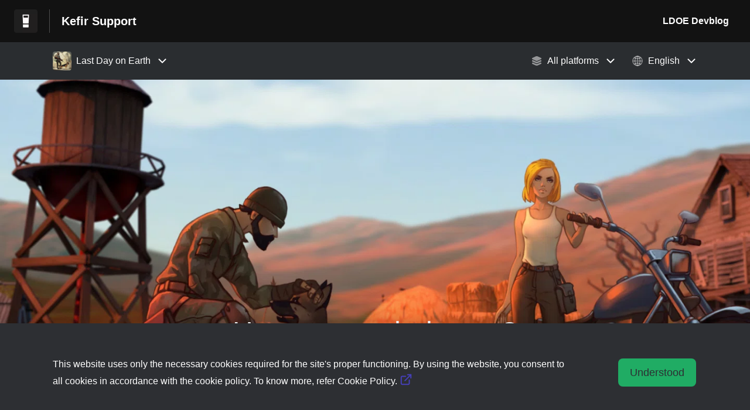

--- FILE ---
content_type: text/html;charset=utf-8
request_url: https://kefirgames.helpshift.com/hc/en/
body_size: 17537
content:
<!DOCTYPE html>
<html lang=en>

<head>
  <title>Kefir Technical Support and Help Center</title>
<meta name="description" content="Welcome to the Kefir support page. How can we help you? We have ready answers for many common questions about Last Day on Earth. ">
<meta name="robots" content="index, follow">
<meta http-equiv="content-type" content="text/html; charset=utf-8" />
<meta name="viewport" content="width=device-width, initial-scale=1, maximum-scale=1">

<link rel="icon" href="https://d2duuy9yo5pldo.cloudfront.net/dashboard-resources/kefirgames/32/e80b578c-5da2-444c-84ef-fca569ef9f73.webp">
<style>

    
    :root {
    --error-color: #e94b4b;
    --header-bg-color: #121212;
    --header-text-color: #ffffff;
    --header-text-color-25-opacity: #ffffff40;
    --footer-bg-color: #121212;
    --footer-text-color: #ffffff;
    --footer-text-color-10-opacity: #ffffff1A;
    --footer-text-color-40-opacity: #ffffff66;
    --footer-text-color-60-opacity: #ffffff99;
    --primary-text-color: #ffffff;
    --primary-text-color-5-opacity: #ffffff0D;
    --primary-text-color-10-opacity: #ffffff1A;
    --primary-text-color-20-opacity: #ffffff33;
    --primary-text-color-50-opacity: #ffffff80;
    --primary-text-color-60-opacity: #ffffff99;
    --primary-text-color-80-opacity: #ffffffCC;
    --secondary-text-color: #abacad;
    --accent-color: #20ac64;
    --accent-color-75-opacity: #20ac64bf;
    --action-color: #20ac64;
    --action-color-5-opacity: #20ac640D;
    --action-color-20-opacity: #20ac6433;
    --action-color-80-opacity: #20ac64CC;
    --primary-bg-color: #1e1f20;
    --content-bg-color: #2d2f33;
    --content-bg-color-85-opacity: #2d2f33D9;
    --content-bg-color-50-opacity: #2d2f3380;
    --secondary-bg-color: #2d2f33;
    --greeting-text-color: #ffffff;
    --banner-image-size-desktop: 600px;
    --banner-image-size-mobile-portrait: 320px;
    --banner-image-size-mobile-landscape: 200px;
    --greeting-text-font-size-desktop: 48px;
    --greeting-text-font-size-mobile: 24px;
    
    --cover-background: url(https://d2duuy9yo5pldo.cloudfront.net/dashboard-resources/kefirgames/70124523-5200-4080-865e-42274272e431.png);
    --cover-background-gradient: 
        linear-gradient(180deg, rgba(0, 0, 0, 0) 0%, rgba(0, 0, 0, 0.17) 100%),
      ;
    --cover-bg-desktop: url(https://d2duuy9yo5pldo.cloudfront.net/dashboard-resources/kefirgames/70124523-5200-4080-865e-42274272e431.png);
    --cover-bg-portrait: url(https://d2duuy9yo5pldo.cloudfront.net/dashboard-resources/kefirgames/70124523-5200-4080-865e-42274272e431.png);
    --cover-bg-landscape: url(https://d2duuy9yo5pldo.cloudfront.net/dashboard-resources/kefirgames/70124523-5200-4080-865e-42274272e431.png);
  }

  
</style>


  <!-- This files parse CSS entry files for webpack & insert as style tag -->


  <link href="https://d2duuy9yo5pldo.cloudfront.net/hc-themes/theme2/latest/static/style.4190f2c9807a6850512f.css" rel="stylesheet">

</head>

<body class="" data-qa="home-page">
  
  <div data-is-enabled=true data-policy-version=1
    class="cookie-notif-banner js-cookie-notif-banner hide-cookie-banner">
    <div class="cookie-notif-banner__content">
      <div class="cookie-notif-banner__content-text" dir="">
        <span>
          This website uses only the necessary cookies required for the site&#x27;s proper functioning. By using the website, you consent to all cookies in accordance with the cookie policy. To know more, refer Cookie Policy.
          <a href="https://support.helpshift.com/hc/en/13-helpshift-technical-support/faq/717-cookies-used-by-helpshift/" class="cookie-notif-banner__content-policy-link js-cookie-notif-banner-link"
            target="_blank">
            <svg
  width="22"
  height="22"
  class="cookie-notif-banner__content-link-icon"
  viewBox="0 0 22 22"
  fill="none"
  xmlns="http://www.w3.org/2000/svg"
>
  <path
    d="M16.5 11.9167V17.4167C16.5 17.9029 16.3068 18.3692 15.963 18.713C15.6192 19.0568 15.1529 19.25 14.6667 19.25H4.58333C4.0971 19.25 3.63079 19.0568 3.28697 18.713C2.94315 18.3692 2.75 17.9029 2.75 17.4167V7.33333C2.75 6.8471 2.94315 6.38079 3.28697 6.03697C3.63079 5.69315 4.0971 5.5 4.58333 5.5H10.0833"
    stroke="#4640B9"
    stroke-width="2"
    stroke-linecap="round"
    stroke-linejoin="round"
  />
  <path
    d="M13.75 2.75H19.25V8.25"
    stroke="#4640B9"
    stroke-width="2"
    stroke-linecap="round"
    stroke-linejoin="round"
  />
  <path
    d="M9.16663 12.8333L19.25 2.75"
    stroke="#4640B9"
    stroke-width="2"
    stroke-linecap="round"
    stroke-linejoin="round"
  />
</svg>
          </a>
        </span>
      </div>
      <div class="cookie-notif-banner__content-cta">
        <hc-button label="Understood" class="js-cookie-notif-banner-cta"
          is-rtl=""></hc-button>
      </div>
    </div>
  </div>

  
  <div class="skip-to-content">
    <hc-button label="Skip To Content" class="js-skip-to-content-cta"></hc-button>
  </div>

  <template
  class="js-hc-template"
  data-domain="kefirgames"
  data-lang="en"
  data-pagesource="landing"
  data-appid="kefirgames_app_20170824074528776-97fd4321ea02cf6"
  data-platformid="kefirgames_platform_20170728231804227-ae6af0045f24a07"
  data-hcmode="hc"
  data-faqfilter=""></template>


  <template class="js-web-template"></template>

  
  

<header class="header-section js-web-header " >
  <div class="header-left-container">
    <div class="brand-logo">
      <a class="company-link js-company-link" rel="noreferrer" target="_blank" 
        href=https://kefirgames.com/>
        
          <img src="https://d2duuy9yo5pldo.cloudfront.net/dashboard-resources/kefirgames/320/e80b578c-5da2-444c-84ef-fca569ef9f73.webp"
            class="header-brand-logo js-header-brand-logo js-optimized-img"
            data-fallback-src="https://d2duuy9yo5pldo.cloudfront.net/dashboard-resources/kefirgames/e80b578c-5da2-444c-84ef-fca569ef9f73.png" data-loaded-from="original" alt="Kefir Support"/>
        
      </a>
    </div>
    <a aria-label="Kefir Support - Link to Help Centre homepage" class="header-brand-name js-header-brand-name" 
      href="/hc/en/5-last-day-on-earth/">Kefir Support</a>
  </div>
  
    <div class="header-right-container">
      <div class="header-icons">
        <a id="js-header-icons" class="header-icon-btn" role="button">
          <svg xmlns='http://www.w3.org/2000/svg' class="js-menu-icon header-icon" viewBox='0 0 512 512'>
  <path fill='none' stroke='currentColor' stroke-linecap='round' stroke-miterlimit='10' stroke-width='48'
    d='M88 152h336M88 256h336M88 360h336' />
</svg>

          <svg xmlns='http://www.w3.org/2000/svg' class="js-close-icon header-icon hide-header-menu" viewBox='0 0 512 512'>
  <path
    d='M289.94 256l95-95A24 24 0 00351 127l-95 95-95-95a24 24 0 00-34 34l95 95-95 95a24 24 0 1034 34l95-95 95 95a24 24 0 0034-34z' />
</svg>

        </a>
      </div>
      <div class="custom-links js-custom-links hide-custom-links ">
        
          <a class="custom-link" rel="noreferrer nofollow" target="_blank"  href=https://kefirgames.com/dev-blog/last-day-on-earth>
            LDOE Devblog
          </a>
        
      </div>
    </div>
  
</header>


  
  
    
    
      <div class="dropdown-header js-dropdown-header
      
      " >
        <div class="dropdown-header-container">
          
            
              <static-dropdown class="hc-static-dropdown--apps-dropdown" type="widget" is-rtl="false"
                    modal-title="Choose an app" placeholder="Search" searchable="true" direction="right" width="240px">
     <script type="application/json">
          [{"logo":"/improxy?url=http%3A%2F%2Fis1.mzstatic.com%2Fimage%2Fthumb%2FPurple118%2Fv4%2F2f%2Fd8%2F0d%2F2fd80dde-cb9d-d060-c38a-001cfa814f5c%2Fsource%2F512x512bb.jpg&size=68x68&kot=Q7nt64Z7ACTjTpbHfyNkzI8uSMvtRDoM6BOHbIuG6uw%3D","id":"kefirgames_app_20170824074528776-97fd4321ea02cf6","title":"Last Day on Earth","slug":"last-day-on-earth","selected":true,"url":"/hc/en/5-last-day-on-earth/"},{"logo":"/improxy?url=https%3A%2F%2Flh3.googleusercontent.com%2FKymT_ah9p0R1mo0BraChZQ-tNIFKF6AEWHXLwzbMCgeWP4CD2p1Ynuw0rbKKe37IClI%3Ds180-rw&size=68x68&kot=DlBBYwvsPkxRRzw01Q1Pp4brGE%2FUx%2FtiqsV%2B4YiJwLI%3D","id":"kefirgames_app_20181224151713350-781bb9641c915ed","title":"Frostborn","slug":"frostborn","selected":false,"url":"/hc/en/6-frostborn/"},{"logo":"/improxy?url=https%3A%2F%2Fd2duuy9yo5pldo.cloudfront.net%2Fkefirgames%2Fb22d757d-920d-4cbc-90d7-a8a5c7b49ad5.png&size=68x68&kot=XxF43HUe8mbMhDOk8LinZnnp6%2BlI9kTn5fmDDKWt01E%3D","id":"kefirgames_app_20230710145205847-3dadc3948743ac9","title":"Sunday City","slug":"sunday-city","selected":false,"url":"/hc/en/11-sunday-city/"},{"logo":"/improxy?url=https%3A%2F%2Fd2duuy9yo5pldo.cloudfront.net%2Fkefirgames%2F6544c992-4e61-4318-ac97-cb185fa3fffe.png&size=68x68&kot=pELm4WcZKyibOxg8pP3mnIAmTcUhWmObPX1Yl%2Foeyl0%3D","id":"kefirgames_app_20240827103547226-a36beb1e3e7fd2a","title":"Last Day Go","slug":"last-day-go","selected":false,"url":"/hc/en/12-last-day-go/"}]
     </script>
   </static-dropdown>
            
            <div class="dropdown-header-left-container">
              
                
                  <static-dropdown class="hc-static-dropdown--platform-dropdown" type="widget" is-rtl="false"
                    modal-title="Choose a platform" placeholder="Search" direction="left" width="240px">
     <script type="application/json">
          [{"id":null,"title":"All platforms","type":"all","selected":true,"url":"/hc/en/?p=all"},{"id":"kefirgames_platform_20170824074535725-e0b8058bc0e2a88","title":"Android","type":"android","selected":false,"url":"/hc/en/?p=android"},{"id":"kefirgames_platform_20170824074534843-92d8ecaaed1aa4e","title":"iOS","type":"ios","selected":false,"url":"/hc/en/?p=ios"}]
     </script>
   </static-dropdown>
                
                
                  
                    <static-dropdown class="hc-static-dropdown--language-dropdown language-dropdown" type="widget" is-rtl="false"
                    modal-title="Choose a language" placeholder="Search" direction="left" width="240px">
     <script type="application/json">
          [{"id":"en","title":"English","selected":true,"url":"/hc/en/"},{"id":"ru","title":"Русский","selected":false,"url":"/hc/ru/"},{"id":"zh","title":" 简体中文","selected":false,"url":"/hc/zh/"},{"id":"es","title":"Español (Spanish)","selected":false,"url":"/hc/es/"},{"id":"de","title":"Deutsch","selected":false,"url":"/hc/de/"},{"id":"it","title":"Italiano","selected":false,"url":"/hc/it/"},{"id":"fr","title":"Français","selected":false,"url":"/hc/fr/"},{"id":"pt-br","title":"Português do Brasil","selected":false,"url":"/hc/pt-br/"}]
     </script>
   </static-dropdown>
                  
                
              
            </div>
          
        </div>
      </div>
    
  

  <div
    class="content-wrapper js-home-content-wrapper js-content-wrapper  " tabindex="-1">
    <main class="home-content-wrapper ">
      <div class="cover
  
  
  
  
  landscape-visible"
  >
  <picture class="js-cover-image
  desktop-image
  
  landscape-image
  
  portrait-image
  ">
    
      <source data-type="mobilePortrait" data-breakpoint="1080"
        media="(max-width: 1080px) and (min-width: 721px) and (orientation: portrait)"
        srcset="https://d2duuy9yo5pldo.cloudfront.net/dashboard-resources/kefirgames/1080/70124523-5200-4080-865e-42274272e431.webp" />
      <source data-type="mobilePortrait" data-breakpoint="720"
        media="(max-width: 720px) and (min-width: 0px) and (orientation: portrait)"
        srcset="https://d2duuy9yo5pldo.cloudfront.net/dashboard-resources/kefirgames/720/70124523-5200-4080-865e-42274272e431.webp" />
    

    
      <source data-type="mobileLandscape" data-breakpoint="1080"
        media="(max-width: 1080px) and (min-width: 721px) and (orientation: landscape)"
        srcset="https://d2duuy9yo5pldo.cloudfront.net/dashboard-resources/kefirgames/1080/70124523-5200-4080-865e-42274272e431.webp" />
      <source data-type="mobileLandscape" data-breakpoint="720"
        media="(max-width: 720px) and (min-width: 0px) and (orientation: landscape)"
        srcset="https://d2duuy9yo5pldo.cloudfront.net/dashboard-resources/kefirgames/720/70124523-5200-4080-865e-42274272e431.webp" />
    

    
      <source data-type="desktop" data-breakpoint="1920" media="(max-width: 1920px) and (min-width: 1441px)"
        srcset="https://d2duuy9yo5pldo.cloudfront.net/dashboard-resources/kefirgames/1920/70124523-5200-4080-865e-42274272e431.webp" />
      <source data-type="desktop" data-breakpoint="1440" media="(max-width: 1440px) and (min-width: 1081px)"
        srcset="https://d2duuy9yo5pldo.cloudfront.net/dashboard-resources/kefirgames/1440/70124523-5200-4080-865e-42274272e431.webp" />
      <source data-type="desktop" data-breakpoint="1080" media="(max-width: 1080px) and (min-width: 721px)"
        srcset="https://d2duuy9yo5pldo.cloudfront.net/dashboard-resources/kefirgames/1080/70124523-5200-4080-865e-42274272e431.webp" />
      <source data-type="desktop" data-breakpoint="720" media="(max-width: 720px) and (min-width: 0px)"
        srcset="https://d2duuy9yo5pldo.cloudfront.net/dashboard-resources/kefirgames/720/70124523-5200-4080-865e-42274272e431.webp" />
    

    
      <img src="https://d2duuy9yo5pldo.cloudfront.net/dashboard-resources/kefirgames/70124523-5200-4080-865e-42274272e431.png" alt="Banner Image"
        class="js-optimized-banner-img"
        data-fallback-src="https://d2duuy9yo5pldo.cloudfront.net/dashboard-resources/kefirgames/70124523-5200-4080-865e-42274272e431.png"
        data-loaded-from="original"/>
    
  </picture>
    <h1 class="greeting-message js-greeting-message
      

      

      

      "
    >
        
          How can we help you?
        
    </h1>
    
      
        <hc-search class="home-search-box js-hc-search js-hc-search-in-page-title">
     <script type="application/json">
       {"show_search_icon":false,"show_contact_us_button":false,"is_preview":false,"hc_mode":"hc","app_id":"kefirgames_app_20170824074528776-97fd4321ea02cf6","app_slug":"last-day-on-earth","search_url":"/hc/en/5-last-day-on-earth/search/","lang":"en","is_sdkx":false,"is_rtl":false,"query_string":"","is_widget":false,"contact_us_visibility_config":"after_faq_view","translations":{"no_results_text":"Sorry, but we couldn’t find anything.","more_help_text":"Need more help?","chat_with_us":"Chat with us","cancel_search_text":"Cancel","all_results_text":"Show all results","popular_articles_title":"Popular articles","recent_search_text":"Recent Searches","search_placeholder":"Search for articles","clear_search_text":"Clear search","search_results_text":"Search results for \"%1$s\""}}
     </script>
   </hs-search>
      
    
</div>
      <div class="home-content js-home-load">
        
          <div class="js-announcement-section  ">
  <hc-announcement class="hc-announcement-section" is-rtl="null">
      <script type="application/json">
        null
      </script>
    </hc-announcement>
</div>

        
        
  
    <div class="popular-articles-container js-all-featured-articles"
      data-allfeaturedarticles=" kefirgames_faq_20170825141619758-56dec1985aea188  kefirgames_faq_20170825143335831-e922635ea16731e  kefirgames_faq_20170825143018450-e4726cc49d6e3f8  kefirgames_faq_20220301125404371-7ccc8f6e2083582  kefirgames_faq_20170824134328203-bbab481cf7b58d1  kefirgames_faq_20170824134218693-13cf765d20af00f ">
      <h2 class="popular-articles-block-header" >Popular articles</h2>
      <div class="popular-articles" >
        
          <a class="link popular-article-link js-faq-link" href=/hc/en/5-last-day-on-earth/faq/17-i-lost-my-progress-what-shall-i-do/ 
            aria-label="Article link to I lost my progress. What shall I do? from section 💾 My Account link">
            <div class="popular-article js-featured-article" data-featuredarticleid=kefirgames_faq_20170825141619758-56dec1985aea188>
              <p class="popular-article-title" > I lost my progress. What shall I do?</p>
              <p class="popular-article-section" > 💾 My Account</p>
            </div>
            
              <svg xmlns='http://www.w3.org/2000/svg' class="popular-article-fwd-icon" viewBox='0 0 512 512'>
  <path fill='none' stroke='currentColor' stroke-linecap='round' stroke-linejoin='round' stroke-width='48'
    d='M184 112l144 144-144 144' />
</svg>

            
          </a>
        
          <a class="link popular-article-link js-faq-link" href=/hc/en/5-last-day-on-earth/faq/23-how-do-i-move-progress-to-a-new-device/ 
            aria-label="Article link to How do I move progress to a new device? from section 💾 My Account link">
            <div class="popular-article js-featured-article" data-featuredarticleid=kefirgames_faq_20170825143335831-e922635ea16731e>
              <p class="popular-article-title" > How do I move progress to a new device?</p>
              <p class="popular-article-section" > 💾 My Account</p>
            </div>
            
              <svg xmlns='http://www.w3.org/2000/svg' class="popular-article-fwd-icon" viewBox='0 0 512 512'>
  <path fill='none' stroke='currentColor' stroke-linecap='round' stroke-linejoin='round' stroke-width='48'
    d='M184 112l144 144-144 144' />
</svg>

            
          </a>
        
          <a class="link popular-article-link js-faq-link" href=/hc/en/5-last-day-on-earth/faq/22-how-do-i-start-over/ 
            aria-label="Article link to How do I start over? from section 💾 My Account link">
            <div class="popular-article js-featured-article" data-featuredarticleid=kefirgames_faq_20170825143018450-e4726cc49d6e3f8>
              <p class="popular-article-title" > How do I start over?</p>
              <p class="popular-article-section" > 💾 My Account</p>
            </div>
            
              <svg xmlns='http://www.w3.org/2000/svg' class="popular-article-fwd-icon" viewBox='0 0 512 512'>
  <path fill='none' stroke='currentColor' stroke-linecap='round' stroke-linejoin='round' stroke-width='48'
    d='M184 112l144 144-144 144' />
</svg>

            
          </a>
        
          <a class="link popular-article-link js-faq-link" href=/hc/en/5-last-day-on-earth/faq/495-how-to-get-or-improve-the-burglar-skill/ 
            aria-label="Article link to How to get or improve the "Burglar" skill? from section ❔ General Questions link">
            <div class="popular-article js-featured-article" data-featuredarticleid=kefirgames_faq_20220301125404371-7ccc8f6e2083582>
              <p class="popular-article-title" > How to get or improve the &quot;Burglar&quot; skill?</p>
              <p class="popular-article-section" > ❔ General Questions</p>
            </div>
            
              <svg xmlns='http://www.w3.org/2000/svg' class="popular-article-fwd-icon" viewBox='0 0 512 512'>
  <path fill='none' stroke='currentColor' stroke-linecap='round' stroke-linejoin='round' stroke-width='48'
    d='M184 112l144 144-144 144' />
</svg>

            
          </a>
        
          <a class="link popular-article-link js-faq-link" href=/hc/en/5-last-day-on-earth/faq/14-the-game-doesn-t-load/ 
            aria-label="Article link to The game doesn't load from section 🔧 Troubleshooting link">
            <div class="popular-article js-featured-article" data-featuredarticleid=kefirgames_faq_20170824134328203-bbab481cf7b58d1>
              <p class="popular-article-title" > The game doesn&#x27;t load</p>
              <p class="popular-article-section" > 🔧 Troubleshooting</p>
            </div>
            
              <svg xmlns='http://www.w3.org/2000/svg' class="popular-article-fwd-icon" viewBox='0 0 512 512'>
  <path fill='none' stroke='currentColor' stroke-linecap='round' stroke-linejoin='round' stroke-width='48'
    d='M184 112l144 144-144 144' />
</svg>

            
          </a>
        
          <a class="link popular-article-link js-faq-link" href=/hc/en/5-last-day-on-earth/faq/10-how-do-i-connect-my-account-to-google-play-game-center-huawei-appgallery-samsung-galaxy-store/ 
            aria-label="Article link to How do I connect my account to Google Play/Game Center/Huawei AppGallery/Samsung Galaxy Store? from section 💾 My Account link">
            <div class="popular-article js-featured-article" data-featuredarticleid=kefirgames_faq_20170824134218693-13cf765d20af00f>
              <p class="popular-article-title" > How do I connect my account to Google Play/Game Center/Huawei AppGallery/Samsung Galaxy Store?</p>
              <p class="popular-article-section" > 💾 My Account</p>
            </div>
            
              <svg xmlns='http://www.w3.org/2000/svg' class="popular-article-fwd-icon" viewBox='0 0 512 512'>
  <path fill='none' stroke='currentColor' stroke-linecap='round' stroke-linejoin='round' stroke-width='48'
    d='M184 112l144 144-144 144' />
</svg>

            
          </a>
        
      </div>
    </div>
  

        

  
    <div class="faq-sections-container">
      <h2 class="faq-sections-block-header" >Browse articles</h2>
      <div class="faq-sections" >
        
          <div class="faq-section js-faq-section" data-sectionid=kefirgames_section_20170824080716258-5aee7bf759ffb5d>
            <a class="link home-section-link js-section-link" href=/hc/en/5-last-day-on-earth/section/10-getting-started-1694691663/ title="▶️ Getting Started">
              
              <h3 class="faq-section-name" >▶️ Getting Started</h3>
            </a>
            <ul class="list faq-section-links">
              
                
                  <li class="faq-section-list-item" title="How can I upgrade floor and walls?">
                    <a class="link faq-section-link js-faq-link" href=/hc/en/5-last-day-on-earth/faq/38-how-can-i-upgrade-floor-and-walls/>
                      <p class="faq-section-link-title">How can I upgrade floor and walls?</p>
                      
                        <svg xmlns='http://www.w3.org/2000/svg' class="faq-section-fwd-icon" viewBox='0 0 512 512'>
  <path fill='none' stroke='currentColor' stroke-linecap='round' stroke-linejoin='round' stroke-width='48'
    d='M184 112l144 144-144 144' />
</svg>

                      
                    </a>
                  </li>
                
                  <li class="faq-section-list-item" title="I locked myself in my base! / How can I remove a wall?">
                    <a class="link faq-section-link js-faq-link" href=/hc/en/5-last-day-on-earth/faq/898-i-locked-myself-in-my-base-how-can-i-remove-a-wall/>
                      <p class="faq-section-link-title">I locked myself in my base! / How can I remove a wall?</p>
                      
                        <svg xmlns='http://www.w3.org/2000/svg' class="faq-section-fwd-icon" viewBox='0 0 512 512'>
  <path fill='none' stroke='currentColor' stroke-linecap='round' stroke-linejoin='round' stroke-width='48'
    d='M184 112l144 144-144 144' />
</svg>

                      
                    </a>
                  </li>
                
                  <li class="faq-section-list-item" title="How do I light the campfire? / I can’t light the melting furnace!">
                    <a class="link faq-section-link js-faq-link" href=/hc/en/5-last-day-on-earth/faq/895-how-do-i-light-the-campfire-i-can-t-light-the-melting-furnace/>
                      <p class="faq-section-link-title">How do I light the campfire? / I can’t light the melting furnace!</p>
                      
                        <svg xmlns='http://www.w3.org/2000/svg' class="faq-section-fwd-icon" viewBox='0 0 512 512'>
  <path fill='none' stroke='currentColor' stroke-linecap='round' stroke-linejoin='round' stroke-width='48'
    d='M184 112l144 144-144 144' />
</svg>

                      
                    </a>
                  </li>
                
                
                  <li class="faq-section-list-item faq-section-last-item">
                    <a href=/hc/en/5-last-day-on-earth/section/10-getting-started-1694691663/ class="link faq-section-more-link js-section-link">
                      <p aria-label="More ▶️ Getting Started articles" class="faq-section-more-link-text">
                        More</p>
                      
                        <svg xmlns='http://www.w3.org/2000/svg' class="faq-section-fwd-icon" viewBox='0 0 512 512'>
  <path fill='none' stroke='currentColor' stroke-linecap='round' stroke-linejoin='round' stroke-width='48'
    d='M184 112l144 144-144 144' />
</svg>

                      
                    </a>
                  </li>
                
              
            </ul>
          </div>
        
          <div class="faq-section js-faq-section" data-sectionid=kefirgames_section_20250618170418169-c035d133f30cbc3>
            <a class="link home-section-link js-section-link" href=/hc/en/5-last-day-on-earth/section/108-crafts-and-resources-1750266470/ title="🛠️ Crafts and Resources">
              
              <h3 class="faq-section-name" >🛠️ Crafts and Resources</h3>
            </a>
            <ul class="list faq-section-links">
              
                
                  <li class="faq-section-list-item" title="Where can I find aluminium?">
                    <a class="link faq-section-link js-faq-link" href=/hc/en/5-last-day-on-earth/faq/43-where-can-i-find-aluminium/>
                      <p class="faq-section-link-title">Where can I find aluminium?</p>
                      
                        <svg xmlns='http://www.w3.org/2000/svg' class="faq-section-fwd-icon" viewBox='0 0 512 512'>
  <path fill='none' stroke='currentColor' stroke-linecap='round' stroke-linejoin='round' stroke-width='48'
    d='M184 112l144 144-144 144' />
</svg>

                      
                    </a>
                  </li>
                
                  <li class="faq-section-list-item" title="I&#x27;ve added the materials, but my melting furnace still doesn&#x27;t work">
                    <a class="link faq-section-link js-faq-link" href=/hc/en/5-last-day-on-earth/faq/51-i-ve-added-the-materials-but-my-melting-furnace-still-doesn-t-work/>
                      <p class="faq-section-link-title">I&#x27;ve added the materials, but my melting furnace still doesn&#x27;t work</p>
                      
                        <svg xmlns='http://www.w3.org/2000/svg' class="faq-section-fwd-icon" viewBox='0 0 512 512'>
  <path fill='none' stroke='currentColor' stroke-linecap='round' stroke-linejoin='round' stroke-width='48'
    d='M184 112l144 144-144 144' />
</svg>

                      
                    </a>
                  </li>
                
                  <li class="faq-section-list-item" title="How to get tungsten?">
                    <a class="link faq-section-link js-faq-link" href=/hc/en/5-last-day-on-earth/faq/879-how-to-get-tungsten/>
                      <p class="faq-section-link-title">How to get tungsten?</p>
                      
                        <svg xmlns='http://www.w3.org/2000/svg' class="faq-section-fwd-icon" viewBox='0 0 512 512'>
  <path fill='none' stroke='currentColor' stroke-linecap='round' stroke-linejoin='round' stroke-width='48'
    d='M184 112l144 144-144 144' />
</svg>

                      
                    </a>
                  </li>
                
                
                  <li class="faq-section-list-item faq-section-last-item">
                    <a href=/hc/en/5-last-day-on-earth/section/108-crafts-and-resources-1750266470/ class="link faq-section-more-link js-section-link">
                      <p aria-label="More 🛠️ Crafts and Resources articles" class="faq-section-more-link-text">
                        More</p>
                      
                        <svg xmlns='http://www.w3.org/2000/svg' class="faq-section-fwd-icon" viewBox='0 0 512 512'>
  <path fill='none' stroke='currentColor' stroke-linecap='round' stroke-linejoin='round' stroke-width='48'
    d='M184 112l144 144-144 144' />
</svg>

                      
                    </a>
                  </li>
                
              
            </ul>
          </div>
        
          <div class="faq-section js-faq-section" data-sectionid=kefirgames_section_20230623135325817-22b9b2bb365c441>
            <a class="link home-section-link js-section-link" href=/hc/en/5-last-day-on-earth/section/76-survivor-s-path/ title=" 🛣 Survivor’s Path">
              
              <h3 class="faq-section-name" > 🛣 Survivor’s Path</h3>
            </a>
            <ul class="list faq-section-links">
              
                
                  <li class="faq-section-list-item" title="Why do I have multiple tasks to visit different locations on the global map, but only one location is highlighted?">
                    <a class="link faq-section-link js-faq-link" href=/hc/en/5-last-day-on-earth/faq/961-why-do-i-have-multiple-tasks-to-visit-different-locations-on-the-global-map-but-only-one-location-is-highlighted/>
                      <p class="faq-section-link-title">Why do I have multiple tasks to visit different locations on the global map, but only one location is highlighted?</p>
                      
                        <svg xmlns='http://www.w3.org/2000/svg' class="faq-section-fwd-icon" viewBox='0 0 512 512'>
  <path fill='none' stroke='currentColor' stroke-linecap='round' stroke-linejoin='round' stroke-width='48'
    d='M184 112l144 144-144 144' />
</svg>

                      
                    </a>
                  </li>
                
                  <li class="faq-section-list-item" title="I can&#x27;t take rewards from the Survivor&#x27;s Path menu, the button is not active!">
                    <a class="link faq-section-link js-faq-link" href=/hc/en/5-last-day-on-earth/faq/862-i-can-t-take-rewards-from-the-survivor-s-path-menu-the-button-is-not-active/>
                      <p class="faq-section-link-title">I can&#x27;t take rewards from the Survivor&#x27;s Path menu, the button is not active!</p>
                      
                        <svg xmlns='http://www.w3.org/2000/svg' class="faq-section-fwd-icon" viewBox='0 0 512 512'>
  <path fill='none' stroke='currentColor' stroke-linecap='round' stroke-linejoin='round' stroke-width='48'
    d='M184 112l144 144-144 144' />
</svg>

                      
                    </a>
                  </li>
                
                  <li class="faq-section-list-item" title="Survivor&#x27;s Path and its Premium access">
                    <a class="link faq-section-link js-faq-link" href=/hc/en/5-last-day-on-earth/faq/841-survivor-s-path-and-its-premium-access/>
                      <p class="faq-section-link-title">Survivor&#x27;s Path and its Premium access</p>
                      
                        <svg xmlns='http://www.w3.org/2000/svg' class="faq-section-fwd-icon" viewBox='0 0 512 512'>
  <path fill='none' stroke='currentColor' stroke-linecap='round' stroke-linejoin='round' stroke-width='48'
    d='M184 112l144 144-144 144' />
</svg>

                      
                    </a>
                  </li>
                
                
                  <li class="faq-section-list-item faq-section-last-item">
                    <a href=/hc/en/5-last-day-on-earth/section/76-survivor-s-path/ class="link faq-section-more-link js-section-link">
                      <p aria-label="More  🛣 Survivor’s Path articles" class="faq-section-more-link-text">
                        More</p>
                      
                        <svg xmlns='http://www.w3.org/2000/svg' class="faq-section-fwd-icon" viewBox='0 0 512 512'>
  <path fill='none' stroke='currentColor' stroke-linecap='round' stroke-linejoin='round' stroke-width='48'
    d='M184 112l144 144-144 144' />
</svg>

                      
                    </a>
                  </li>
                
              
            </ul>
          </div>
        
          <div class="faq-section js-faq-section" data-sectionid=kefirgames_section_20250526215916923-6869723f303d239>
            <a class="link home-section-link js-section-link" href=/hc/en/5-last-day-on-earth/section/107-northern-region-1748296913/ title="❄️ Northern Region">
              
              <h3 class="faq-section-name" >❄️ Northern Region</h3>
            </a>
            <ul class="list faq-section-links">
              
                
                  <li class="faq-section-list-item" title="What is Genesis? How can I get Genesis Collection currency?">
                    <a class="link faq-section-link js-faq-link" href=/hc/en/5-last-day-on-earth/faq/956-what-is-genesis-how-can-i-get-genesis-collection-currency/>
                      <p class="faq-section-link-title">What is Genesis? How can I get Genesis Collection currency?</p>
                      
                        <svg xmlns='http://www.w3.org/2000/svg' class="faq-section-fwd-icon" viewBox='0 0 512 512'>
  <path fill='none' stroke='currentColor' stroke-linecap='round' stroke-linejoin='round' stroke-width='48'
    d='M184 112l144 144-144 144' />
</svg>

                      
                    </a>
                  </li>
                
                  <li class="faq-section-list-item" title="How can I increase my cold resistance?">
                    <a class="link faq-section-link js-faq-link" href=/hc/en/5-last-day-on-earth/faq/952-how-can-i-increase-my-cold-resistance/>
                      <p class="faq-section-link-title">How can I increase my cold resistance?</p>
                      
                        <svg xmlns='http://www.w3.org/2000/svg' class="faq-section-fwd-icon" viewBox='0 0 512 512'>
  <path fill='none' stroke='currentColor' stroke-linecap='round' stroke-linejoin='round' stroke-width='48'
    d='M184 112l144 144-144 144' />
</svg>

                      
                    </a>
                  </li>
                
                  <li class="faq-section-list-item" title="Where can I find Fur?">
                    <a class="link faq-section-link js-faq-link" href=/hc/en/5-last-day-on-earth/faq/946-where-can-i-find-fur/>
                      <p class="faq-section-link-title">Where can I find Fur?</p>
                      
                        <svg xmlns='http://www.w3.org/2000/svg' class="faq-section-fwd-icon" viewBox='0 0 512 512'>
  <path fill='none' stroke='currentColor' stroke-linecap='round' stroke-linejoin='round' stroke-width='48'
    d='M184 112l144 144-144 144' />
</svg>

                      
                    </a>
                  </li>
                
                
                  <li class="faq-section-list-item faq-section-last-item">
                    <a href=/hc/en/5-last-day-on-earth/section/107-northern-region-1748296913/ class="link faq-section-more-link js-section-link">
                      <p aria-label="More ❄️ Northern Region articles" class="faq-section-more-link-text">
                        More</p>
                      
                        <svg xmlns='http://www.w3.org/2000/svg' class="faq-section-fwd-icon" viewBox='0 0 512 512'>
  <path fill='none' stroke='currentColor' stroke-linecap='round' stroke-linejoin='round' stroke-width='48'
    d='M184 112l144 144-144 144' />
</svg>

                      
                    </a>
                  </li>
                
              
            </ul>
          </div>
        
          <div class="faq-section js-faq-section" data-sectionid=kefirgames_section_20250507194140653-7dfb99c46079827>
            <a class="link home-section-link js-section-link" href=/hc/en/5-last-day-on-earth/section/106-island-region/ title="🛥️ Island Region">
              
              <h3 class="faq-section-name" >🛥️ Island Region</h3>
            </a>
            <ul class="list faq-section-links">
              
                
                  <li class="faq-section-list-item" title="I updated the game, but there are no new locations on the map!">
                    <a class="link faq-section-link js-faq-link" href=/hc/en/5-last-day-on-earth/faq/428-i-updated-the-game-but-there-are-no-new-locations-on-the-map/>
                      <p class="faq-section-link-title">I updated the game, but there are no new locations on the map!</p>
                      
                        <svg xmlns='http://www.w3.org/2000/svg' class="faq-section-fwd-icon" viewBox='0 0 512 512'>
  <path fill='none' stroke='currentColor' stroke-linecap='round' stroke-linejoin='round' stroke-width='48'
    d='M184 112l144 144-144 144' />
</svg>

                      
                    </a>
                  </li>
                
                  <li class="faq-section-list-item" title="What is an Island Region?">
                    <a class="link faq-section-link js-faq-link" href=/hc/en/5-last-day-on-earth/faq/995-what-is-an-island-region/>
                      <p class="faq-section-link-title">What is an Island Region?</p>
                      
                        <svg xmlns='http://www.w3.org/2000/svg' class="faq-section-fwd-icon" viewBox='0 0 512 512'>
  <path fill='none' stroke='currentColor' stroke-linecap='round' stroke-linejoin='round' stroke-width='48'
    d='M184 112l144 144-144 144' />
</svg>

                      
                    </a>
                  </li>
                
                  <li class="faq-section-list-item" title="How to get to the islands?">
                    <a class="link faq-section-link js-faq-link" href=/hc/en/5-last-day-on-earth/faq/997-how-to-get-to-the-islands/>
                      <p class="faq-section-link-title">How to get to the islands?</p>
                      
                        <svg xmlns='http://www.w3.org/2000/svg' class="faq-section-fwd-icon" viewBox='0 0 512 512'>
  <path fill='none' stroke='currentColor' stroke-linecap='round' stroke-linejoin='round' stroke-width='48'
    d='M184 112l144 144-144 144' />
</svg>

                      
                    </a>
                  </li>
                
                
                  <li class="faq-section-list-item faq-section-last-item">
                    <a href=/hc/en/5-last-day-on-earth/section/106-island-region/ class="link faq-section-more-link js-section-link">
                      <p aria-label="More 🛥️ Island Region articles" class="faq-section-more-link-text">
                        More</p>
                      
                        <svg xmlns='http://www.w3.org/2000/svg' class="faq-section-fwd-icon" viewBox='0 0 512 512'>
  <path fill='none' stroke='currentColor' stroke-linecap='round' stroke-linejoin='round' stroke-width='48'
    d='M184 112l144 144-144 144' />
</svg>

                      
                    </a>
                  </li>
                
              
            </ul>
          </div>
        
          <div class="faq-section js-faq-section" data-sectionid=kefirgames_section_20230524085903349-9ef2b7373a5da61>
            <a class="link home-section-link js-section-link" href=/hc/en/5-last-day-on-earth/section/74-transport-hub-and-drones/ title="🛰 Transport hub and drones">
              
              <h3 class="faq-section-name" >🛰 Transport hub and drones</h3>
            </a>
            <ul class="list faq-section-links">
              
                
                  <li class="faq-section-list-item" title="Where do I get a drone?">
                    <a class="link faq-section-link js-faq-link" href=/hc/en/5-last-day-on-earth/faq/1208-where-do-i-get-a-drone/>
                      <p class="faq-section-link-title">Where do I get a drone?</p>
                      
                        <svg xmlns='http://www.w3.org/2000/svg' class="faq-section-fwd-icon" viewBox='0 0 512 512'>
  <path fill='none' stroke='currentColor' stroke-linecap='round' stroke-linejoin='round' stroke-width='48'
    d='M184 112l144 144-144 144' />
</svg>

                      
                    </a>
                  </li>
                
                  <li class="faq-section-list-item" title="I can&#x27;t find the docking station blueprint! / How to get inside the Transport Hub?">
                    <a class="link faq-section-link js-faq-link" href=/hc/en/5-last-day-on-earth/faq/1209-i-can-t-find-the-docking-station-blueprint-how-to-get-inside-the-transport-hub/>
                      <p class="faq-section-link-title">I can&#x27;t find the docking station blueprint! / How to get inside the Transport Hub?</p>
                      
                        <svg xmlns='http://www.w3.org/2000/svg' class="faq-section-fwd-icon" viewBox='0 0 512 512'>
  <path fill='none' stroke='currentColor' stroke-linecap='round' stroke-linejoin='round' stroke-width='48'
    d='M184 112l144 144-144 144' />
</svg>

                      
                    </a>
                  </li>
                
                  <li class="faq-section-list-item" title="Where can I find drone/docking station parts?">
                    <a class="link faq-section-link js-faq-link" href=/hc/en/5-last-day-on-earth/faq/1210-where-can-i-find-drone-docking-station-parts/>
                      <p class="faq-section-link-title">Where can I find drone/docking station parts?</p>
                      
                        <svg xmlns='http://www.w3.org/2000/svg' class="faq-section-fwd-icon" viewBox='0 0 512 512'>
  <path fill='none' stroke='currentColor' stroke-linecap='round' stroke-linejoin='round' stroke-width='48'
    d='M184 112l144 144-144 144' />
</svg>

                      
                    </a>
                  </li>
                
                
                  <li class="faq-section-list-item faq-section-last-item">
                    <a href=/hc/en/5-last-day-on-earth/section/74-transport-hub-and-drones/ class="link faq-section-more-link js-section-link">
                      <p aria-label="More 🛰 Transport hub and drones articles" class="faq-section-more-link-text">
                        More</p>
                      
                        <svg xmlns='http://www.w3.org/2000/svg' class="faq-section-fwd-icon" viewBox='0 0 512 512'>
  <path fill='none' stroke='currentColor' stroke-linecap='round' stroke-linejoin='round' stroke-width='48'
    d='M184 112l144 144-144 144' />
</svg>

                      
                    </a>
                  </li>
                
              
            </ul>
          </div>
        
          <div class="faq-section js-faq-section" data-sectionid=kefirgames_section_20221208074800850-c3ad97e92640322>
            <a class="link home-section-link js-section-link" href=/hc/en/5-last-day-on-earth/section/73-settlement/ title="🏘 Settlement">
              
              <h3 class="faq-section-name" >🏘 Settlement</h3>
            </a>
            <ul class="list faq-section-links">
              
                
                  <li class="faq-section-list-item" title="I can&#x27;t connect my workbenches in the settlement to the power unit! / Benches in the settlement don’t work!">
                    <a class="link faq-section-link js-faq-link" href=/hc/en/5-last-day-on-earth/faq/778-i-can-t-connect-my-workbenches-in-the-settlement-to-the-power-unit-benches-in-the-settlement-don-t-work/>
                      <p class="faq-section-link-title">I can&#x27;t connect my workbenches in the settlement to the power unit! / Benches in the settlement don’t work!</p>
                      
                        <svg xmlns='http://www.w3.org/2000/svg' class="faq-section-fwd-icon" viewBox='0 0 512 512'>
  <path fill='none' stroke='currentColor' stroke-linecap='round' stroke-linejoin='round' stroke-width='48'
    d='M184 112l144 144-144 144' />
</svg>

                      
                    </a>
                  </li>
                
                  <li class="faq-section-list-item" title="Can&#x27;t finalize the substation! / I can&#x27;t get electricity to the substation!">
                    <a class="link faq-section-link js-faq-link" href=/hc/en/5-last-day-on-earth/faq/777-can-t-finalize-the-substation-i-can-t-get-electricity-to-the-substation/>
                      <p class="faq-section-link-title">Can&#x27;t finalize the substation! / I can&#x27;t get electricity to the substation!</p>
                      
                        <svg xmlns='http://www.w3.org/2000/svg' class="faq-section-fwd-icon" viewBox='0 0 512 512'>
  <path fill='none' stroke='currentColor' stroke-linecap='round' stroke-linejoin='round' stroke-width='48'
    d='M184 112l144 144-144 144' />
</svg>

                      
                    </a>
                  </li>
                
                  <li class="faq-section-list-item" title="I can&#x27;t place a workbench in the settlement!">
                    <a class="link faq-section-link js-faq-link" href=/hc/en/5-last-day-on-earth/faq/854-i-can-t-place-a-workbench-in-the-settlement/>
                      <p class="faq-section-link-title">I can&#x27;t place a workbench in the settlement!</p>
                      
                        <svg xmlns='http://www.w3.org/2000/svg' class="faq-section-fwd-icon" viewBox='0 0 512 512'>
  <path fill='none' stroke='currentColor' stroke-linecap='round' stroke-linejoin='round' stroke-width='48'
    d='M184 112l144 144-144 144' />
</svg>

                      
                    </a>
                  </li>
                
                
                  <li class="faq-section-list-item faq-section-last-item">
                    <a href=/hc/en/5-last-day-on-earth/section/73-settlement/ class="link faq-section-more-link js-section-link">
                      <p aria-label="More 🏘 Settlement articles" class="faq-section-more-link-text">
                        More</p>
                      
                        <svg xmlns='http://www.w3.org/2000/svg' class="faq-section-fwd-icon" viewBox='0 0 512 512'>
  <path fill='none' stroke='currentColor' stroke-linecap='round' stroke-linejoin='round' stroke-width='48'
    d='M184 112l144 144-144 144' />
</svg>

                      
                    </a>
                  </li>
                
              
            </ul>
          </div>
        
          <div class="faq-section js-faq-section" data-sectionid=kefirgames_section_20200520142348909-a9f21857390d7ea>
            <a class="link home-section-link js-section-link" href=/hc/en/5-last-day-on-earth/section/41-seasons-events-and-premium-access-1694691630/ title="📆 Seasons, Events and Premium access">
              
              <h3 class="faq-section-name" >📆 Seasons, Events and Premium access</h3>
            </a>
            <ul class="list faq-section-links">
              
                
                  <li class="faq-section-list-item" title="What &quot;seasons&quot; are and how do I take part in them?">
                    <a class="link faq-section-link js-faq-link" href=/hc/en/5-last-day-on-earth/faq/340-what-seasons-are-and-how-do-i-take-part-in-them/>
                      <p class="faq-section-link-title">What &quot;seasons&quot; are and how do I take part in them?</p>
                      
                        <svg xmlns='http://www.w3.org/2000/svg' class="faq-section-fwd-icon" viewBox='0 0 512 512'>
  <path fill='none' stroke='currentColor' stroke-linecap='round' stroke-linejoin='round' stroke-width='48'
    d='M184 112l144 144-144 144' />
</svg>

                      
                    </a>
                  </li>
                
                  <li class="faq-section-list-item" title="How much time is left until the end of the season? / When will the new season start?">
                    <a class="link faq-section-link js-faq-link" href=/hc/en/5-last-day-on-earth/faq/491-how-much-time-is-left-until-the-end-of-the-season-when-will-the-new-season-start/>
                      <p class="faq-section-link-title">How much time is left until the end of the season? / When will the new season start?</p>
                      
                        <svg xmlns='http://www.w3.org/2000/svg' class="faq-section-fwd-icon" viewBox='0 0 512 512'>
  <path fill='none' stroke='currentColor' stroke-linecap='round' stroke-linejoin='round' stroke-width='48'
    d='M184 112l144 144-144 144' />
</svg>

                      
                    </a>
                  </li>
                
                  <li class="faq-section-list-item" title="Events">
                    <a class="link faq-section-link js-faq-link" href=/hc/en/5-last-day-on-earth/faq/490-events/>
                      <p class="faq-section-link-title">Events</p>
                      
                        <svg xmlns='http://www.w3.org/2000/svg' class="faq-section-fwd-icon" viewBox='0 0 512 512'>
  <path fill='none' stroke='currentColor' stroke-linecap='round' stroke-linejoin='round' stroke-width='48'
    d='M184 112l144 144-144 144' />
</svg>

                      
                    </a>
                  </li>
                
                
                  <li class="faq-section-list-item faq-section-last-item">
                    <a href=/hc/en/5-last-day-on-earth/section/41-seasons-events-and-premium-access-1694691630/ class="link faq-section-more-link js-section-link">
                      <p aria-label="More 📆 Seasons, Events and Premium access articles" class="faq-section-more-link-text">
                        More</p>
                      
                        <svg xmlns='http://www.w3.org/2000/svg' class="faq-section-fwd-icon" viewBox='0 0 512 512'>
  <path fill='none' stroke='currentColor' stroke-linecap='round' stroke-linejoin='round' stroke-width='48'
    d='M184 112l144 144-144 144' />
</svg>

                      
                    </a>
                  </li>
                
              
            </ul>
          </div>
        
          <div class="faq-section js-faq-section" data-sectionid=kefirgames_section_20170824074528809-c6577ece3686feb>
            <a class="link home-section-link js-section-link" href=/hc/en/5-last-day-on-earth/section/8-payments-and-resources-1694691753/ title="💰 Payments and Resources">
              
              <h3 class="faq-section-name" >💰 Payments and Resources</h3>
            </a>
            <ul class="list faq-section-links">
              
                
                  <li class="faq-section-list-item" title="I lost my resources!">
                    <a class="link faq-section-link js-faq-link" href=/hc/en/5-last-day-on-earth/faq/9-i-lost-my-resources/>
                      <p class="faq-section-link-title">I lost my resources!</p>
                      
                        <svg xmlns='http://www.w3.org/2000/svg' class="faq-section-fwd-icon" viewBox='0 0 512 512'>
  <path fill='none' stroke='currentColor' stroke-linecap='round' stroke-linejoin='round' stroke-width='48'
    d='M184 112l144 144-144 144' />
</svg>

                      
                    </a>
                  </li>
                
                  <li class="faq-section-list-item" title="I didn&#x27;t get my purchase!">
                    <a class="link faq-section-link js-faq-link" href=/hc/en/5-last-day-on-earth/faq/30-i-didn-t-get-my-purchase/>
                      <p class="faq-section-link-title">I didn&#x27;t get my purchase!</p>
                      
                        <svg xmlns='http://www.w3.org/2000/svg' class="faq-section-fwd-icon" viewBox='0 0 512 512'>
  <path fill='none' stroke='currentColor' stroke-linecap='round' stroke-linejoin='round' stroke-width='48'
    d='M184 112l144 144-144 144' />
</svg>

                      
                    </a>
                  </li>
                
                  <li class="faq-section-list-item" title="VIP zone and VIP status. Why can&#x27;t I get into the VIP zone anymore?">
                    <a class="link faq-section-link js-faq-link" href=/hc/en/5-last-day-on-earth/faq/477-vip-zone-and-vip-status-why-can-t-i-get-into-the-vip-zone-anymore/>
                      <p class="faq-section-link-title">VIP zone and VIP status. Why can&#x27;t I get into the VIP zone anymore?</p>
                      
                        <svg xmlns='http://www.w3.org/2000/svg' class="faq-section-fwd-icon" viewBox='0 0 512 512'>
  <path fill='none' stroke='currentColor' stroke-linecap='round' stroke-linejoin='round' stroke-width='48'
    d='M184 112l144 144-144 144' />
</svg>

                      
                    </a>
                  </li>
                
                
                  <li class="faq-section-list-item faq-section-last-item">
                    <a href=/hc/en/5-last-day-on-earth/section/8-payments-and-resources-1694691753/ class="link faq-section-more-link js-section-link">
                      <p aria-label="More 💰 Payments and Resources articles" class="faq-section-more-link-text">
                        More</p>
                      
                        <svg xmlns='http://www.w3.org/2000/svg' class="faq-section-fwd-icon" viewBox='0 0 512 512'>
  <path fill='none' stroke='currentColor' stroke-linecap='round' stroke-linejoin='round' stroke-width='48'
    d='M184 112l144 144-144 144' />
</svg>

                      
                    </a>
                  </li>
                
              
            </ul>
          </div>
        
          <div class="faq-section js-faq-section" data-sectionid=kefirgames_section_20170824074528819-d6504d70ea04994>
            <a class="link home-section-link js-section-link" href=/hc/en/5-last-day-on-earth/section/9-my-account-1694691692/ title="💾 My Account">
              
              <h3 class="faq-section-name" >💾 My Account</h3>
            </a>
            <ul class="list faq-section-links">
              
                
                  <li class="faq-section-list-item" title="How do I connect my account to Google Play/Game Center/Huawei AppGallery/Samsung Galaxy Store?">
                    <a class="link faq-section-link js-faq-link" href=/hc/en/5-last-day-on-earth/faq/10-how-do-i-connect-my-account-to-google-play-game-center-huawei-appgallery-samsung-galaxy-store/>
                      <p class="faq-section-link-title">How do I connect my account to Google Play/Game Center/Huawei AppGallery/Samsung Galaxy Store?</p>
                      
                        <svg xmlns='http://www.w3.org/2000/svg' class="faq-section-fwd-icon" viewBox='0 0 512 512'>
  <path fill='none' stroke='currentColor' stroke-linecap='round' stroke-linejoin='round' stroke-width='48'
    d='M184 112l144 144-144 144' />
</svg>

                      
                    </a>
                  </li>
                
                  <li class="faq-section-list-item" title="I lost my progress. What shall I do?">
                    <a class="link faq-section-link js-faq-link" href=/hc/en/5-last-day-on-earth/faq/17-i-lost-my-progress-what-shall-i-do/>
                      <p class="faq-section-link-title">I lost my progress. What shall I do?</p>
                      
                        <svg xmlns='http://www.w3.org/2000/svg' class="faq-section-fwd-icon" viewBox='0 0 512 512'>
  <path fill='none' stroke='currentColor' stroke-linecap='round' stroke-linejoin='round' stroke-width='48'
    d='M184 112l144 144-144 144' />
</svg>

                      
                    </a>
                  </li>
                
                  <li class="faq-section-list-item" title="How do I move progress to a new device?">
                    <a class="link faq-section-link js-faq-link" href=/hc/en/5-last-day-on-earth/faq/23-how-do-i-move-progress-to-a-new-device/>
                      <p class="faq-section-link-title">How do I move progress to a new device?</p>
                      
                        <svg xmlns='http://www.w3.org/2000/svg' class="faq-section-fwd-icon" viewBox='0 0 512 512'>
  <path fill='none' stroke='currentColor' stroke-linecap='round' stroke-linejoin='round' stroke-width='48'
    d='M184 112l144 144-144 144' />
</svg>

                      
                    </a>
                  </li>
                
                
                  <li class="faq-section-list-item faq-section-last-item">
                    <a href=/hc/en/5-last-day-on-earth/section/9-my-account-1694691692/ class="link faq-section-more-link js-section-link">
                      <p aria-label="More 💾 My Account articles" class="faq-section-more-link-text">
                        More</p>
                      
                        <svg xmlns='http://www.w3.org/2000/svg' class="faq-section-fwd-icon" viewBox='0 0 512 512'>
  <path fill='none' stroke='currentColor' stroke-linecap='round' stroke-linejoin='round' stroke-width='48'
    d='M184 112l144 144-144 144' />
</svg>

                      
                    </a>
                  </li>
                
              
            </ul>
          </div>
        
          <div class="faq-section js-faq-section" data-sectionid=kefirgames_section_20170824081546318-5627236f87a9d78>
            <a class="link home-section-link js-section-link" href=/hc/en/5-last-day-on-earth/section/13-troubleshooting-1694691760/ title="🔧 Troubleshooting">
              
              <h3 class="faq-section-name" >🔧 Troubleshooting</h3>
            </a>
            <ul class="list faq-section-links">
              
                
                  <li class="faq-section-list-item" title="Bonuses from ads are not available in the game!">
                    <a class="link faq-section-link js-faq-link" href=/hc/en/5-last-day-on-earth/faq/901-bonuses-from-ads-are-not-available-in-the-game/>
                      <p class="faq-section-link-title">Bonuses from ads are not available in the game!</p>
                      
                        <svg xmlns='http://www.w3.org/2000/svg' class="faq-section-fwd-icon" viewBox='0 0 512 512'>
  <path fill='none' stroke='currentColor' stroke-linecap='round' stroke-linejoin='round' stroke-width='48'
    d='M184 112l144 144-144 144' />
</svg>

                      
                    </a>
                  </li>
                
                  <li class="faq-section-list-item" title="The game doesn&#x27;t load">
                    <a class="link faq-section-link js-faq-link" href=/hc/en/5-last-day-on-earth/faq/14-the-game-doesn-t-load/>
                      <p class="faq-section-link-title">The game doesn&#x27;t load</p>
                      
                        <svg xmlns='http://www.w3.org/2000/svg' class="faq-section-fwd-icon" viewBox='0 0 512 512'>
  <path fill='none' stroke='currentColor' stroke-linecap='round' stroke-linejoin='round' stroke-width='48'
    d='M184 112l144 144-144 144' />
</svg>

                      
                    </a>
                  </li>
                
                  <li class="faq-section-list-item" title="What are the minimum requirements?">
                    <a class="link faq-section-link js-faq-link" href=/hc/en/5-last-day-on-earth/faq/59-what-are-the-minimum-requirements/>
                      <p class="faq-section-link-title">What are the minimum requirements?</p>
                      
                        <svg xmlns='http://www.w3.org/2000/svg' class="faq-section-fwd-icon" viewBox='0 0 512 512'>
  <path fill='none' stroke='currentColor' stroke-linecap='round' stroke-linejoin='round' stroke-width='48'
    d='M184 112l144 144-144 144' />
</svg>

                      
                    </a>
                  </li>
                
                
                  <li class="faq-section-list-item faq-section-last-item">
                    <a href=/hc/en/5-last-day-on-earth/section/13-troubleshooting-1694691760/ class="link faq-section-more-link js-section-link">
                      <p aria-label="More 🔧 Troubleshooting articles" class="faq-section-more-link-text">
                        More</p>
                      
                        <svg xmlns='http://www.w3.org/2000/svg' class="faq-section-fwd-icon" viewBox='0 0 512 512'>
  <path fill='none' stroke='currentColor' stroke-linecap='round' stroke-linejoin='round' stroke-width='48'
    d='M184 112l144 144-144 144' />
</svg>

                      
                    </a>
                  </li>
                
              
            </ul>
          </div>
        
          <div class="faq-section js-faq-section" data-sectionid=kefirgames_section_20170824074528796-69c3892c172e714>
            <a class="link home-section-link js-section-link" href=/hc/en/5-last-day-on-earth/section/7-general-questions-1694691682/ title="❔ General Questions">
              
              <h3 class="faq-section-name" >❔ General Questions</h3>
            </a>
            <ul class="list faq-section-links">
              
                
                  <li class="faq-section-list-item" title="I didn&#x27;t receive backpack or chopper skin">
                    <a class="link faq-section-link js-faq-link" href=/hc/en/5-last-day-on-earth/faq/427-i-didn-t-receive-backpack-or-chopper-skin/>
                      <p class="faq-section-link-title">I didn&#x27;t receive backpack or chopper skin</p>
                      
                        <svg xmlns='http://www.w3.org/2000/svg' class="faq-section-fwd-icon" viewBox='0 0 512 512'>
  <path fill='none' stroke='currentColor' stroke-linecap='round' stroke-linejoin='round' stroke-width='48'
    d='M184 112l144 144-144 144' />
</svg>

                      
                    </a>
                  </li>
                
                  <li class="faq-section-list-item" title="How do I stop the horde approaching my base?">
                    <a class="link faq-section-link js-faq-link" href=/hc/en/5-last-day-on-earth/faq/140-how-do-i-stop-the-horde-approaching-my-base/>
                      <p class="faq-section-link-title">How do I stop the horde approaching my base?</p>
                      
                        <svg xmlns='http://www.w3.org/2000/svg' class="faq-section-fwd-icon" viewBox='0 0 512 512'>
  <path fill='none' stroke='currentColor' stroke-linecap='round' stroke-linejoin='round' stroke-width='48'
    d='M184 112l144 144-144 144' />
</svg>

                      
                    </a>
                  </li>
                
                  <li class="faq-section-list-item" title="I was attacked by the Big One. What can I do?">
                    <a class="link faq-section-link js-faq-link" href=/hc/en/5-last-day-on-earth/faq/55-i-was-attacked-by-the-big-one-what-can-i-do/>
                      <p class="faq-section-link-title">I was attacked by the Big One. What can I do?</p>
                      
                        <svg xmlns='http://www.w3.org/2000/svg' class="faq-section-fwd-icon" viewBox='0 0 512 512'>
  <path fill='none' stroke='currentColor' stroke-linecap='round' stroke-linejoin='round' stroke-width='48'
    d='M184 112l144 144-144 144' />
</svg>

                      
                    </a>
                  </li>
                
                
                  <li class="faq-section-list-item faq-section-last-item">
                    <a href=/hc/en/5-last-day-on-earth/section/7-general-questions-1694691682/ class="link faq-section-more-link js-section-link">
                      <p aria-label="More ❔ General Questions articles" class="faq-section-more-link-text">
                        More</p>
                      
                        <svg xmlns='http://www.w3.org/2000/svg' class="faq-section-fwd-icon" viewBox='0 0 512 512'>
  <path fill='none' stroke='currentColor' stroke-linecap='round' stroke-linejoin='round' stroke-width='48'
    d='M184 112l144 144-144 144' />
</svg>

                      
                    </a>
                  </li>
                
              
            </ul>
          </div>
        
          <div class="faq-section js-faq-section" data-sectionid=kefirgames_section_20180426142505103-154db21222b3cca>
            <a class="link home-section-link js-section-link" href=/hc/en/5-last-day-on-earth/section/20-dogs-1694691638/ title="🐕 Dogs">
              
              <h3 class="faq-section-name" >🐕 Dogs</h3>
            </a>
            <ul class="list faq-section-links">
              
                
                  <li class="faq-section-list-item" title="Can&#x27;t feed the dogs!">
                    <a class="link faq-section-link js-faq-link" href=/hc/en/5-last-day-on-earth/faq/896-can-t-feed-the-dogs/>
                      <p class="faq-section-link-title">Can&#x27;t feed the dogs!</p>
                      
                        <svg xmlns='http://www.w3.org/2000/svg' class="faq-section-fwd-icon" viewBox='0 0 512 512'>
  <path fill='none' stroke='currentColor' stroke-linecap='round' stroke-linejoin='round' stroke-width='48'
    d='M184 112l144 144-144 144' />
</svg>

                      
                    </a>
                  </li>
                
                  <li class="faq-section-list-item" title="How do I breed dogs and get a new puppy? / Why do my dogs go missing when I breed them?">
                    <a class="link faq-section-link js-faq-link" href=/hc/en/5-last-day-on-earth/faq/1220-how-do-i-breed-dogs-and-get-a-new-puppy-why-do-my-dogs-go-missing-when-i-breed-them/>
                      <p class="faq-section-link-title">How do I breed dogs and get a new puppy? / Why do my dogs go missing when I breed them?</p>
                      
                        <svg xmlns='http://www.w3.org/2000/svg' class="faq-section-fwd-icon" viewBox='0 0 512 512'>
  <path fill='none' stroke='currentColor' stroke-linecap='round' stroke-linejoin='round' stroke-width='48'
    d='M184 112l144 144-144 144' />
</svg>

                      
                    </a>
                  </li>
                
                  <li class="faq-section-list-item" title="I crossed the dogs, but got a new dog of the same rank as its parents!">
                    <a class="link faq-section-link js-faq-link" href=/hc/en/5-last-day-on-earth/faq/853-i-crossed-the-dogs-but-got-a-new-dog-of-the-same-rank-as-its-parents/>
                      <p class="faq-section-link-title">I crossed the dogs, but got a new dog of the same rank as its parents!</p>
                      
                        <svg xmlns='http://www.w3.org/2000/svg' class="faq-section-fwd-icon" viewBox='0 0 512 512'>
  <path fill='none' stroke='currentColor' stroke-linecap='round' stroke-linejoin='round' stroke-width='48'
    d='M184 112l144 144-144 144' />
</svg>

                      
                    </a>
                  </li>
                
                
                  <li class="faq-section-list-item faq-section-last-item">
                    <a href=/hc/en/5-last-day-on-earth/section/20-dogs-1694691638/ class="link faq-section-more-link js-section-link">
                      <p aria-label="More 🐕 Dogs articles" class="faq-section-more-link-text">
                        More</p>
                      
                        <svg xmlns='http://www.w3.org/2000/svg' class="faq-section-fwd-icon" viewBox='0 0 512 512'>
  <path fill='none' stroke='currentColor' stroke-linecap='round' stroke-linejoin='round' stroke-width='48'
    d='M184 112l144 144-144 144' />
</svg>

                      
                    </a>
                  </li>
                
              
            </ul>
          </div>
        
          <div class="faq-section js-faq-section" data-sectionid=kefirgames_section_20210122093224866-bd90d036f6fef76>
            <a class="link home-section-link js-section-link" href=/hc/en/5-last-day-on-earth/section/43-port-1694691717/ title="🚤 Port">
              
              <h3 class="faq-section-name" >🚤 Port</h3>
            </a>
            <ul class="list faq-section-links">
              
                
                  <li class="faq-section-list-item" title="New perks / (anti-)threats system">
                    <a class="link faq-section-link js-faq-link" href=/hc/en/5-last-day-on-earth/faq/441-new-perks-anti--threats-system/>
                      <p class="faq-section-link-title">New perks / (anti-)threats system</p>
                      
                        <svg xmlns='http://www.w3.org/2000/svg' class="faq-section-fwd-icon" viewBox='0 0 512 512'>
  <path fill='none' stroke='currentColor' stroke-linecap='round' stroke-linejoin='round' stroke-width='48'
    d='M184 112l144 144-144 144' />
</svg>

                      
                    </a>
                  </li>
                
                  <li class="faq-section-list-item" title="The laboratory is just too hard! / I don&#x27;t understand how to get through some section of the laboratory...">
                    <a class="link faq-section-link js-faq-link" href=/hc/en/5-last-day-on-earth/faq/442-the-laboratory-is-just-too-hard-i-don-t-understand-how-to-get-through-some-section-of-the-laboratory/>
                      <p class="faq-section-link-title">The laboratory is just too hard! / I don&#x27;t understand how to get through some section of the laboratory...</p>
                      
                        <svg xmlns='http://www.w3.org/2000/svg' class="faq-section-fwd-icon" viewBox='0 0 512 512'>
  <path fill='none' stroke='currentColor' stroke-linecap='round' stroke-linejoin='round' stroke-width='48'
    d='M184 112l144 144-144 144' />
</svg>

                      
                    </a>
                  </li>
                
                  <li class="faq-section-list-item" title="My character&#x27;s corpse no longer spawns in the lab!">
                    <a class="link faq-section-link js-faq-link" href=/hc/en/5-last-day-on-earth/faq/497-my-character-s-corpse-no-longer-spawns-in-the-lab/>
                      <p class="faq-section-link-title">My character&#x27;s corpse no longer spawns in the lab!</p>
                      
                        <svg xmlns='http://www.w3.org/2000/svg' class="faq-section-fwd-icon" viewBox='0 0 512 512'>
  <path fill='none' stroke='currentColor' stroke-linecap='round' stroke-linejoin='round' stroke-width='48'
    d='M184 112l144 144-144 144' />
</svg>

                      
                    </a>
                  </li>
                
                
                  <li class="faq-section-list-item faq-section-last-item">
                    <a href=/hc/en/5-last-day-on-earth/section/43-port-1694691717/ class="link faq-section-more-link js-section-link">
                      <p aria-label="More 🚤 Port articles" class="faq-section-more-link-text">
                        More</p>
                      
                        <svg xmlns='http://www.w3.org/2000/svg' class="faq-section-fwd-icon" viewBox='0 0 512 512'>
  <path fill='none' stroke='currentColor' stroke-linecap='round' stroke-linejoin='round' stroke-width='48'
    d='M184 112l144 144-144 144' />
</svg>

                      
                    </a>
                  </li>
                
              
            </ul>
          </div>
        
          <div class="faq-section js-faq-section" data-sectionid=kefirgames_section_20180829075434456-de1de1289fff09f>
            <a class="link home-section-link js-section-link" href=/hc/en/5-last-day-on-earth/section/23-multiplayer-1694691726/ title="👨‍👩‍👧‍👦 Multiplayer">
              
              <h3 class="faq-section-name" >👨‍👩‍👧‍👦 Multiplayer</h3>
            </a>
            <ul class="list faq-section-links">
              
                
                  <li class="faq-section-list-item" title="I&#x27;m level 30, but I have no convoy event / no access to the Crater">
                    <a class="link faq-section-link js-faq-link" href=/hc/en/5-last-day-on-earth/faq/852-i-m-level-30-but-i-have-no-convoy-event-no-access-to-the-crater-1737185542/>
                      <p class="faq-section-link-title">I&#x27;m level 30, but I have no convoy event / no access to the Crater</p>
                      
                        <svg xmlns='http://www.w3.org/2000/svg' class="faq-section-fwd-icon" viewBox='0 0 512 512'>
  <path fill='none' stroke='currentColor' stroke-linecap='round' stroke-linejoin='round' stroke-width='48'
    d='M184 112l144 144-144 144' />
</svg>

                      
                    </a>
                  </li>
                
                  <li class="faq-section-list-item" title="I want to play with other survivors, what should I do?">
                    <a class="link faq-section-link js-faq-link" href=/hc/en/5-last-day-on-earth/faq/126-i-want-to-play-with-other-survivors-what-should-i-do/>
                      <p class="faq-section-link-title">I want to play with other survivors, what should I do?</p>
                      
                        <svg xmlns='http://www.w3.org/2000/svg' class="faq-section-fwd-icon" viewBox='0 0 512 512'>
  <path fill='none' stroke='currentColor' stroke-linecap='round' stroke-linejoin='round' stroke-width='48'
    d='M184 112l144 144-144 144' />
</svg>

                      
                    </a>
                  </li>
                
                  <li class="faq-section-list-item" title="How to get out of the Crater?">
                    <a class="link faq-section-link js-faq-link" href=/hc/en/5-last-day-on-earth/faq/316-how-to-get-out-of-the-crater-1737185593/>
                      <p class="faq-section-link-title">How to get out of the Crater?</p>
                      
                        <svg xmlns='http://www.w3.org/2000/svg' class="faq-section-fwd-icon" viewBox='0 0 512 512'>
  <path fill='none' stroke='currentColor' stroke-linecap='round' stroke-linejoin='round' stroke-width='48'
    d='M184 112l144 144-144 144' />
</svg>

                      
                    </a>
                  </li>
                
                
                  <li class="faq-section-list-item faq-section-last-item">
                    <a href=/hc/en/5-last-day-on-earth/section/23-multiplayer-1694691726/ class="link faq-section-more-link js-section-link">
                      <p aria-label="More 👨‍👩‍👧‍👦 Multiplayer articles" class="faq-section-more-link-text">
                        More</p>
                      
                        <svg xmlns='http://www.w3.org/2000/svg' class="faq-section-fwd-icon" viewBox='0 0 512 512'>
  <path fill='none' stroke='currentColor' stroke-linecap='round' stroke-linejoin='round' stroke-width='48'
    d='M184 112l144 144-144 144' />
</svg>

                      
                    </a>
                  </li>
                
              
            </ul>
          </div>
        
          <div class="faq-section js-faq-section" data-sectionid=kefirgames_section_20200529112717595-e71070c7246e4e8>
            <a class="link home-section-link js-section-link" href=/hc/en/5-last-day-on-earth/section/42-chopper-1694691772/ title="🏍 Chopper">
              
              <h3 class="faq-section-name" >🏍 Chopper</h3>
            </a>
            <ul class="list faq-section-links">
              
                
                  <li class="faq-section-list-item" title="My chopper is missing!">
                    <a class="link faq-section-link js-faq-link" href=/hc/en/5-last-day-on-earth/faq/339-my-chopper-is-missing/>
                      <p class="faq-section-link-title">My chopper is missing!</p>
                      
                        <svg xmlns='http://www.w3.org/2000/svg' class="faq-section-fwd-icon" viewBox='0 0 512 512'>
  <path fill='none' stroke='currentColor' stroke-linecap='round' stroke-linejoin='round' stroke-width='48'
    d='M184 112l144 144-144 144' />
</svg>

                      
                    </a>
                  </li>
                
                  <li class="faq-section-list-item" title="How to refuel / to use my chopper?">
                    <a class="link faq-section-link js-faq-link" href=/hc/en/5-last-day-on-earth/faq/338-how-to-refuel-to-use-my-chopper/>
                      <p class="faq-section-link-title">How to refuel / to use my chopper?</p>
                      
                        <svg xmlns='http://www.w3.org/2000/svg' class="faq-section-fwd-icon" viewBox='0 0 512 512'>
  <path fill='none' stroke='currentColor' stroke-linecap='round' stroke-linejoin='round' stroke-width='48'
    d='M184 112l144 144-144 144' />
</svg>

                      
                    </a>
                  </li>
                
                  <li class="faq-section-list-item" title="I can&#x27;t fill the chopper with gasoline!">
                    <a class="link faq-section-link js-faq-link" href=/hc/en/5-last-day-on-earth/faq/863-i-can-t-fill-the-chopper-with-gasoline/>
                      <p class="faq-section-link-title">I can&#x27;t fill the chopper with gasoline!</p>
                      
                        <svg xmlns='http://www.w3.org/2000/svg' class="faq-section-fwd-icon" viewBox='0 0 512 512'>
  <path fill='none' stroke='currentColor' stroke-linecap='round' stroke-linejoin='round' stroke-width='48'
    d='M184 112l144 144-144 144' />
</svg>

                      
                    </a>
                  </li>
                
                
                  <li class="faq-section-list-item faq-section-last-item">
                    <a href=/hc/en/5-last-day-on-earth/section/42-chopper-1694691772/ class="link faq-section-more-link js-section-link">
                      <p aria-label="More 🏍 Chopper articles" class="faq-section-more-link-text">
                        More</p>
                      
                        <svg xmlns='http://www.w3.org/2000/svg' class="faq-section-fwd-icon" viewBox='0 0 512 512'>
  <path fill='none' stroke='currentColor' stroke-linecap='round' stroke-linejoin='round' stroke-width='48'
    d='M184 112l144 144-144 144' />
</svg>

                      
                    </a>
                  </li>
                
              
            </ul>
          </div>
        
          <div class="faq-section js-faq-section" data-sectionid=kefirgames_section_20180314071430541-3708feb74dddd34>
            <a class="link home-section-link js-section-link" href=/hc/en/5-last-day-on-earth/section/19-raids-1694691784/ title="💣 Raids">
              
              <h3 class="faq-section-name" >💣 Raids</h3>
            </a>
            <ul class="list faq-section-links">
              
                
                  <li class="faq-section-list-item" title="Why did the threat timer disappear?">
                    <a class="link faq-section-link js-faq-link" href=/hc/en/5-last-day-on-earth/faq/929-why-did-the-threat-timer-disappear/>
                      <p class="faq-section-link-title">Why did the threat timer disappear?</p>
                      
                        <svg xmlns='http://www.w3.org/2000/svg' class="faq-section-fwd-icon" viewBox='0 0 512 512'>
  <path fill='none' stroke='currentColor' stroke-linecap='round' stroke-linejoin='round' stroke-width='48'
    d='M184 112l144 144-144 144' />
</svg>

                      
                    </a>
                  </li>
                
                  <li class="faq-section-list-item" title="I don&#x27;t get raiders / raiders stopped showing up">
                    <a class="link faq-section-link js-faq-link" href=/hc/en/5-last-day-on-earth/faq/364-i-don-t-get-raiders-raiders-stopped-showing-up/>
                      <p class="faq-section-link-title">I don&#x27;t get raiders / raiders stopped showing up</p>
                      
                        <svg xmlns='http://www.w3.org/2000/svg' class="faq-section-fwd-icon" viewBox='0 0 512 512'>
  <path fill='none' stroke='currentColor' stroke-linecap='round' stroke-linejoin='round' stroke-width='48'
    d='M184 112l144 144-144 144' />
</svg>

                      
                    </a>
                  </li>
                
                  <li class="faq-section-list-item" title="I can&#x27;t find a special enemy / rusty engine for the raider’s quest!">
                    <a class="link faq-section-link js-faq-link" href=/hc/en/5-last-day-on-earth/faq/108-i-can-t-find-a-special-enemy-rusty-engine-for-the-raider-s-quest/>
                      <p class="faq-section-link-title">I can&#x27;t find a special enemy / rusty engine for the raider’s quest!</p>
                      
                        <svg xmlns='http://www.w3.org/2000/svg' class="faq-section-fwd-icon" viewBox='0 0 512 512'>
  <path fill='none' stroke='currentColor' stroke-linecap='round' stroke-linejoin='round' stroke-width='48'
    d='M184 112l144 144-144 144' />
</svg>

                      
                    </a>
                  </li>
                
                
                  <li class="faq-section-list-item faq-section-last-item">
                    <a href=/hc/en/5-last-day-on-earth/section/19-raids-1694691784/ class="link faq-section-more-link js-section-link">
                      <p aria-label="More 💣 Raids articles" class="faq-section-more-link-text">
                        More</p>
                      
                        <svg xmlns='http://www.w3.org/2000/svg' class="faq-section-fwd-icon" viewBox='0 0 512 512'>
  <path fill='none' stroke='currentColor' stroke-linecap='round' stroke-linejoin='round' stroke-width='48'
    d='M184 112l144 144-144 144' />
</svg>

                      
                    </a>
                  </li>
                
              
            </ul>
          </div>
        
          <div class="faq-section js-faq-section" data-sectionid=kefirgames_section_20170824080935151-d38988ce67b53ad>
            <a class="link home-section-link js-section-link" href=/hc/en/5-last-day-on-earth/section/12-bunkers-1694691814/ title="🚧 Bunkers">
              
              <h3 class="faq-section-name" >🚧 Bunkers</h3>
            </a>
            <ul class="list faq-section-links">
              
                
                  <li class="faq-section-list-item" title="What is a bunker?">
                    <a class="link faq-section-link js-faq-link" href=/hc/en/5-last-day-on-earth/faq/13-what-is-a-bunker/>
                      <p class="faq-section-link-title">What is a bunker?</p>
                      
                        <svg xmlns='http://www.w3.org/2000/svg' class="faq-section-fwd-icon" viewBox='0 0 512 512'>
  <path fill='none' stroke='currentColor' stroke-linecap='round' stroke-linejoin='round' stroke-width='48'
    d='M184 112l144 144-144 144' />
</svg>

                      
                    </a>
                  </li>
                
                  <li class="faq-section-list-item" title="How do I find access cards for bunkers?">
                    <a class="link faq-section-link js-faq-link" href=/hc/en/5-last-day-on-earth/faq/60-how-do-i-find-access-cards-for-bunkers/>
                      <p class="faq-section-link-title">How do I find access cards for bunkers?</p>
                      
                        <svg xmlns='http://www.w3.org/2000/svg' class="faq-section-fwd-icon" viewBox='0 0 512 512'>
  <path fill='none' stroke='currentColor' stroke-linecap='round' stroke-linejoin='round' stroke-width='48'
    d='M184 112l144 144-144 144' />
</svg>

                      
                    </a>
                  </li>
                
                  <li class="faq-section-list-item" title="How do I find the Bunker Alpha password?">
                    <a class="link faq-section-link js-faq-link" href=/hc/en/5-last-day-on-earth/faq/61-how-do-i-find-the-bunker-alpha-password/>
                      <p class="faq-section-link-title">How do I find the Bunker Alpha password?</p>
                      
                        <svg xmlns='http://www.w3.org/2000/svg' class="faq-section-fwd-icon" viewBox='0 0 512 512'>
  <path fill='none' stroke='currentColor' stroke-linecap='round' stroke-linejoin='round' stroke-width='48'
    d='M184 112l144 144-144 144' />
</svg>

                      
                    </a>
                  </li>
                
                
                  <li class="faq-section-list-item faq-section-last-item">
                    <a href=/hc/en/5-last-day-on-earth/section/12-bunkers-1694691814/ class="link faq-section-more-link js-section-link">
                      <p aria-label="More 🚧 Bunkers articles" class="faq-section-more-link-text">
                        More</p>
                      
                        <svg xmlns='http://www.w3.org/2000/svg' class="faq-section-fwd-icon" viewBox='0 0 512 512'>
  <path fill='none' stroke='currentColor' stroke-linecap='round' stroke-linejoin='round' stroke-width='48'
    d='M184 112l144 144-144 144' />
</svg>

                      
                    </a>
                  </li>
                
              
            </ul>
          </div>
        
          <div class="faq-section js-faq-section" data-sectionid=kefirgames_section_20190820070406868-08bd59f341d7fc2>
            <a class="link home-section-link js-section-link" href=/hc/en/5-last-day-on-earth/section/39-blackport-pd-1694691821/ title="👮‍♂️ Blackport PD">
              
              <h3 class="faq-section-name" >👮‍♂️ Blackport PD</h3>
            </a>
            <ul class="list faq-section-links">
              
                
                  <li class="faq-section-list-item" title="How do I get to Blackport PD?">
                    <a class="link faq-section-link js-faq-link" href=/hc/en/5-last-day-on-earth/faq/271-how-do-i-get-to-blackport-pd/>
                      <p class="faq-section-link-title">How do I get to Blackport PD?</p>
                      
                        <svg xmlns='http://www.w3.org/2000/svg' class="faq-section-fwd-icon" viewBox='0 0 512 512'>
  <path fill='none' stroke='currentColor' stroke-linecap='round' stroke-linejoin='round' stroke-width='48'
    d='M184 112l144 144-144 144' />
</svg>

                      
                    </a>
                  </li>
                
                  <li class="faq-section-list-item" title="Conveyors at the police station">
                    <a class="link faq-section-link js-faq-link" href=/hc/en/5-last-day-on-earth/faq/177-conveyors-at-the-police-station/>
                      <p class="faq-section-link-title">Conveyors at the police station</p>
                      
                        <svg xmlns='http://www.w3.org/2000/svg' class="faq-section-fwd-icon" viewBox='0 0 512 512'>
  <path fill='none' stroke='currentColor' stroke-linecap='round' stroke-linejoin='round' stroke-width='48'
    d='M184 112l144 144-144 144' />
</svg>

                      
                    </a>
                  </li>
                
                  <li class="faq-section-list-item" title="How do I open cells at the police station?">
                    <a class="link faq-section-link js-faq-link" href=/hc/en/5-last-day-on-earth/faq/174-how-do-i-open-cells-at-the-police-station/>
                      <p class="faq-section-link-title">How do I open cells at the police station?</p>
                      
                        <svg xmlns='http://www.w3.org/2000/svg' class="faq-section-fwd-icon" viewBox='0 0 512 512'>
  <path fill='none' stroke='currentColor' stroke-linecap='round' stroke-linejoin='round' stroke-width='48'
    d='M184 112l144 144-144 144' />
</svg>

                      
                    </a>
                  </li>
                
                
                  <li class="faq-section-list-item faq-section-last-item">
                    <a href=/hc/en/5-last-day-on-earth/section/39-blackport-pd-1694691821/ class="link faq-section-more-link js-section-link">
                      <p aria-label="More 👮‍♂️ Blackport PD articles" class="faq-section-more-link-text">
                        More</p>
                      
                        <svg xmlns='http://www.w3.org/2000/svg' class="faq-section-fwd-icon" viewBox='0 0 512 512'>
  <path fill='none' stroke='currentColor' stroke-linecap='round' stroke-linejoin='round' stroke-width='48'
    d='M184 112l144 144-144 144' />
</svg>

                      
                    </a>
                  </li>
                
              
            </ul>
          </div>
        
          <div class="faq-section js-faq-section" data-sectionid=kefirgames_section_20180807154450305-e3ed0d41311df8c>
            <a class="link home-section-link js-section-link" href=/hc/en/5-last-day-on-earth/section/21-weapon-customization-1694691828/ title="🔫 Weapon customization">
              
              <h3 class="faq-section-name" >🔫 Weapon customization</h3>
            </a>
            <ul class="list faq-section-links">
              
                
                  <li class="faq-section-list-item" title="How do I customize weapons?">
                    <a class="link faq-section-link js-faq-link" href=/hc/en/5-last-day-on-earth/faq/156-how-do-i-customize-weapons/>
                      <p class="faq-section-link-title">How do I customize weapons?</p>
                      
                        <svg xmlns='http://www.w3.org/2000/svg' class="faq-section-fwd-icon" viewBox='0 0 512 512'>
  <path fill='none' stroke='currentColor' stroke-linecap='round' stroke-linejoin='round' stroke-width='48'
    d='M184 112l144 144-144 144' />
</svg>

                      
                    </a>
                  </li>
                
                  <li class="faq-section-list-item" title="Where do I find resources for weapon modification?">
                    <a class="link faq-section-link js-faq-link" href=/hc/en/5-last-day-on-earth/faq/160-where-do-i-find-resources-for-weapon-modification/>
                      <p class="faq-section-link-title">Where do I find resources for weapon modification?</p>
                      
                        <svg xmlns='http://www.w3.org/2000/svg' class="faq-section-fwd-icon" viewBox='0 0 512 512'>
  <path fill='none' stroke='currentColor' stroke-linecap='round' stroke-linejoin='round' stroke-width='48'
    d='M184 112l144 144-144 144' />
</svg>

                      
                    </a>
                  </li>
                
                  <li class="faq-section-list-item" title="I can&#x27;t learn a blueprint for modification in my inventory. Why?">
                    <a class="link faq-section-link js-faq-link" href=/hc/en/5-last-day-on-earth/faq/164-i-can-t-learn-a-blueprint-for-modification-in-my-inventory-why/>
                      <p class="faq-section-link-title">I can&#x27;t learn a blueprint for modification in my inventory. Why?</p>
                      
                        <svg xmlns='http://www.w3.org/2000/svg' class="faq-section-fwd-icon" viewBox='0 0 512 512'>
  <path fill='none' stroke='currentColor' stroke-linecap='round' stroke-linejoin='round' stroke-width='48'
    d='M184 112l144 144-144 144' />
</svg>

                      
                    </a>
                  </li>
                
                
                  <li class="faq-section-list-item faq-section-last-item">
                    <a href=/hc/en/5-last-day-on-earth/section/21-weapon-customization-1694691828/ class="link faq-section-more-link js-section-link">
                      <p aria-label="More 🔫 Weapon customization articles" class="faq-section-more-link-text">
                        More</p>
                      
                        <svg xmlns='http://www.w3.org/2000/svg' class="faq-section-fwd-icon" viewBox='0 0 512 512'>
  <path fill='none' stroke='currentColor' stroke-linecap='round' stroke-linejoin='round' stroke-width='48'
    d='M184 112l144 144-144 144' />
</svg>

                      
                    </a>
                  </li>
                
              
            </ul>
          </div>
        
          <div class="faq-section js-faq-section" data-sectionid=kefirgames_section_20170824081623778-392190ec945b46d>
            <a class="link home-section-link js-section-link" href=/hc/en/5-last-day-on-earth/section/14-updates-and-suggestions-1694691842/ title="💡 Updates and Suggestions">
              
              <h3 class="faq-section-name" >💡 Updates and Suggestions</h3>
            </a>
            <ul class="list faq-section-links">
              
                
                  <li class="faq-section-list-item" title="When&#x27;s the next update?">
                    <a class="link faq-section-link js-faq-link" href=/hc/en/5-last-day-on-earth/faq/15-when-s-the-next-update/>
                      <p class="faq-section-link-title">When&#x27;s the next update?</p>
                      
                        <svg xmlns='http://www.w3.org/2000/svg' class="faq-section-fwd-icon" viewBox='0 0 512 512'>
  <path fill='none' stroke='currentColor' stroke-linecap='round' stroke-linejoin='round' stroke-width='48'
    d='M184 112l144 144-144 144' />
</svg>

                      
                    </a>
                  </li>
                
                  <li class="faq-section-list-item" title="I have ideas for the next update, where can I send them?">
                    <a class="link faq-section-link js-faq-link" href=/hc/en/5-last-day-on-earth/faq/27-i-have-ideas-for-the-next-update-where-can-i-send-them/>
                      <p class="faq-section-link-title">I have ideas for the next update, where can I send them?</p>
                      
                        <svg xmlns='http://www.w3.org/2000/svg' class="faq-section-fwd-icon" viewBox='0 0 512 512'>
  <path fill='none' stroke='currentColor' stroke-linecap='round' stroke-linejoin='round' stroke-width='48'
    d='M184 112l144 144-144 144' />
</svg>

                      
                    </a>
                  </li>
                
                  <li class="faq-section-list-item" title="The update has already been released on other platforms, why not on my device?">
                    <a class="link faq-section-link js-faq-link" href=/hc/en/5-last-day-on-earth/faq/29-the-update-has-already-been-released-on-other-platforms-why-not-on-my-device/>
                      <p class="faq-section-link-title">The update has already been released on other platforms, why not on my device?</p>
                      
                        <svg xmlns='http://www.w3.org/2000/svg' class="faq-section-fwd-icon" viewBox='0 0 512 512'>
  <path fill='none' stroke='currentColor' stroke-linecap='round' stroke-linejoin='round' stroke-width='48'
    d='M184 112l144 144-144 144' />
</svg>

                      
                    </a>
                  </li>
                
                
              
            </ul>
          </div>
        
          <div class="faq-section js-faq-section" data-sectionid=kefirgames_section_20170824134048684-80dbb5e39235f24>
            <a class="link home-section-link js-section-link" href=/hc/en/5-last-day-on-earth/section/15-how-to-contact-us-1694691849/ title="💬 How to Contact Us">
              
              <h3 class="faq-section-name" >💬 How to Contact Us</h3>
            </a>
            <ul class="list faq-section-links">
              
                
                  <li class="faq-section-list-item" title="How to contact us?">
                    <a class="link faq-section-link js-faq-link" href=/hc/en/5-last-day-on-earth/faq/728-how-to-contact-us/>
                      <p class="faq-section-link-title">How to contact us?</p>
                      
                        <svg xmlns='http://www.w3.org/2000/svg' class="faq-section-fwd-icon" viewBox='0 0 512 512'>
  <path fill='none' stroke='currentColor' stroke-linecap='round' stroke-linejoin='round' stroke-width='48'
    d='M184 112l144 144-144 144' />
</svg>

                      
                    </a>
                  </li>
                
                
              
            </ul>
          </div>
        
      </div>
    </div>
  

      </div>
    </main>
    
  
    <div 
      class="hide-language-dropdown language-dropdown-mobile">
      
        
          <static-dropdown class="hc-static-dropdown--language-dropdown" type="link" is-rtl="false"
                    modal-title="Choose a language" placeholder="Search" searchable="true" direction="center" width="220px">
     <script type="application/json">
          [{"id":"en","title":"English","selected":true,"url":"/hc/en/"},{"id":"ru","title":"Русский","selected":false,"url":"/hc/ru/"},{"id":"zh","title":" 简体中文","selected":false,"url":"/hc/zh/"},{"id":"es","title":"Español (Spanish)","selected":false,"url":"/hc/es/"},{"id":"de","title":"Deutsch","selected":false,"url":"/hc/de/"},{"id":"it","title":"Italiano","selected":false,"url":"/hc/it/"},{"id":"fr","title":"Français","selected":false,"url":"/hc/fr/"},{"id":"pt-br","title":"Português do Brasil","selected":false,"url":"/hc/pt-br/"}]
     </script>
   </static-dropdown>
        
      
    </div>
  


    
    
  
    
  


    
  <footer class="footer-section js-footer-section  " >
  <div class="footer-wrapper">
    <div class="footer-content-wrapper">
      <div class="social-media-wrapper">
        <div class="footer-brand-details">
          <a aria-label="Footer branding, Kefir" class="footer-brand-link js-company-footer-link" rel="noreferrer" target="_blank" 
            href=https://kefirgames.com/>
            
              <img src="https://d2duuy9yo5pldo.cloudfront.net/dashboard-resources/kefirgames/320/e80b578c-5da2-444c-84ef-fca569ef9f73.webp"
                class="footer-brand-logo js-footer-brand-logo js-optimized-img" data-fallback-src="https://d2duuy9yo5pldo.cloudfront.net/dashboard-resources/kefirgames/e80b578c-5da2-444c-84ef-fca569ef9f73.png"
                data-loaded-from="original" alt="Kefir" />
            
            <span class="footer-brand-title js-footer-brand-name">Kefir</span>
          </a>
        </div>
        <p class="footer-description-note js-footer-description-note" ></p>
        <div class="footer-social-media js-footer-social-media">
            <a class="footer-social-link" rel="noopener noreferrer" target="_blank" href=https://www.youtube.com/channel/UCMqzQgR8OAEZypomvHgJwZg>
              
  <svg xmlns="http://www.w3.org/2000/svg" width="512" height="512" viewBox="0 0 512 512" class="footer-icon">
  <title>Logo Youtube</title>
  <path d="M508.64,148.79c0-45-33.1-81.2-74-81.2C379.24,65,322.74,64,265,64H247c-57.6,0-114.2,1-169.6,3.6-40.8,0-73.9,36.4-73.9,81.4C1,184.59-.06,220.19,0,255.79q-.15,53.4,3.4,106.9c0,45,33.1,81.5,73.9,81.5,58.2,2.7,117.9,3.9,178.6,3.8q91.2.3,178.6-3.8c40.9,0,74-36.5,74-81.5,2.4-35.7,3.5-71.3,3.4-107Q512.24,202.29,508.64,148.79ZM207,353.89V157.39l145,98.2Z"/>
</svg>





            </a>
        
            <a class="footer-social-link" rel="noopener noreferrer" target="_blank" href=https://discord.com/invite/ldoe>
              
  <svg width="400" height="400" viewBox="0 0 400 400" xmlns="http://www.w3.org/2000/svg" class="footer-icon">
  <title>Logo Discord</title>
  <g clip-path="url(#clip0_1019_74489)">
    <path d="M338.145 74.292C311.996 62.3063 284.39 53.8032 256.034 49C252.154 55.9448 248.643 63.09 245.516 70.4058C215.311 65.8489 184.595 65.8489 154.39 70.4058C151.261 63.0907 147.75 55.9456 143.872 49C115.497 53.8438 87.8736 62.367 61.6983 74.3547C9.73354 151.328 -4.3533 226.389 2.69012 300.385C33.122 322.895 67.1839 340.015 103.395 351C111.549 340.021 118.764 328.373 124.964 316.18C113.188 311.777 101.823 306.345 90.9989 299.946C93.8476 297.877 96.6337 295.746 99.3258 293.678C130.821 308.506 165.196 316.195 200 316.195C234.804 316.195 269.179 308.506 300.674 293.678C303.397 295.903 306.183 298.034 309 299.946C298.156 306.355 286.769 311.798 274.973 316.212C281.165 328.399 288.381 340.037 296.541 351C332.784 340.059 366.872 322.948 397.309 300.416C405.574 214.605 383.191 140.233 338.145 74.292ZM133.886 254.878C114.258 254.878 98.0423 237.045 98.0423 215.106C98.0423 193.168 113.694 175.178 133.823 175.178C153.951 175.178 170.042 193.168 169.697 215.106C169.353 237.045 153.889 254.878 133.886 254.878ZM266.114 254.878C246.455 254.878 230.302 237.045 230.302 215.106C230.302 193.168 245.954 175.178 266.114 175.178C286.274 175.178 302.239 193.168 301.894 215.106C301.55 237.045 286.117 254.878 266.114 254.878Z" />
  </g>
  <defs>
    <clipPath id="clip0_1019_74489">
      <rect width="398" height="302" transform="translate(1 49)"/>
    </clipPath>
  </defs>
</svg>





            </a>
        </div>
      </div>
      <div class="info-resources-wrapper">
        <ul class="info-resources js-info-resources">
          
            <li class="info-resource-item" >
              <a class="footer-link" rel="noreferrer nofollow" target="_blank" href="https://kefirgames.com/job">
                Careers
              </a>
            </li>
          
            <li class="info-resource-item" >
              <a class="footer-link" rel="noreferrer nofollow" target="_blank" href="https://kefirgames.com/en/privacy-policy">
                Privacy Policy
              </a>
            </li>
          
            <li class="info-resource-item" >
              <a class="footer-link" rel="noreferrer nofollow" target="_blank" href="https://kefirgames.com/">
                About
              </a>
            </li>
          
            <li class="info-resource-item" >
              <a class="footer-link" rel="noreferrer nofollow" target="_blank" href="https://kefirgames.com/en/terms-of-service">
                Terms &amp; Conditions
              </a>
            </li>
          
        </ul>
      </div>
    </div>
    <div class="footer-copyright-note js-footer-copyright-note"></div>
    
      <div class="helpshift-info js-helpshift-info">
        <a aria-label="Powered by Helpshift, directs to helpshift.com" class="footer-helpshift-branding" rel="noreferrer" target="_blank" href="https://helpshift.com">
          <svg class="footer-helpshift-branding-text" width="176" height="28" viewBox="0 0 176 28" fill="none" xmlns="http://www.w3.org/2000/svg">
  <g clip-path="url(#clip0)">
    <path fill-rule="evenodd" clip-rule="evenodd"
      d="M170.041 8.53901C170.17 7.64019 170.305 6.69933 170.447 5.71644C170.468 5.56983 170.594 5.46099 170.742 5.46099L172.734 5.46099C172.748 5.46099 172.762 5.46201 172.776 5.46403C172.939 5.48747 173.053 5.63848 173.029 5.80131C172.891 6.75916 172.76 7.67173 172.635 8.53901H175.073C175.238 8.53901 175.371 8.67237 175.371 8.83688C175.371 8.85111 175.37 8.86532 175.368 8.8794L175.167 10.2695C175.146 10.416 175.02 10.5248 174.872 10.5248H172.348C172.017 12.8226 171.74 14.7423 171.517 16.2837C171.364 17.3455 171.641 17.8088 172.178 17.8088C172.526 17.8088 172.888 17.6387 173.265 17.2985C173.279 17.2855 173.295 17.2739 173.311 17.264C173.452 17.1793 173.635 17.2251 173.72 17.3661L174.551 18.749C174.63 18.8814 174.595 19.0525 174.47 19.1432C174.02 19.47 173.533 19.745 173.009 19.9682C172.138 20.3389 168.215 21.2096 168.925 16.2837C169.159 14.6604 169.435 12.7408 169.755 10.5248H165.743L163.26 27.7446C163.239 27.8912 163.113 28 162.965 28H160.942C160.777 28 160.644 27.8666 160.644 27.7021C160.644 27.6879 160.645 27.6737 160.647 27.6596L163.118 10.5248H161.674C161.51 10.5248 161.376 10.3915 161.376 10.227C161.376 10.2128 161.377 10.1987 161.379 10.1846L161.579 8.79456C161.6 8.6479 161.726 8.53901 161.874 8.53901H163.404L163.711 6.41141C163.713 6.39866 163.716 6.38619 163.719 6.37406C163.846 5.50033 163.927 4.9312 163.964 4.66667C164.344 1.94409 166.283 0 169.052 0C169.95 0 170.768 0.290481 171.505 0.871443C171.623 0.965003 171.653 1.13251 171.574 1.26121L170.619 2.81518C170.533 2.95536 170.349 2.99918 170.209 2.91307C170.19 2.90144 170.172 2.88773 170.156 2.87219C169.632 2.35939 168.991 2.24398 168.233 2.52598C166.954 3.00214 166.662 4.13797 166.589 4.66667C166.528 5.10219 166.351 6.32678 166.059 8.34043H166.058L166.03 8.53901H170.041Z"
      fill="black" />
    <path fill-rule="evenodd" clip-rule="evenodd"
      d="M157.85 8.53892H159.86C160.025 8.53892 160.158 8.67228 160.158 8.83679C160.158 8.85101 160.157 8.86521 160.155 8.87928L158.58 19.8013C158.559 19.9478 158.433 20.0566 158.285 20.0566H156.275C156.11 20.0566 155.976 19.9233 155.976 19.7588C155.976 19.7446 155.977 19.7304 155.98 19.7163L157.555 8.7943C157.576 8.64772 157.701 8.53892 157.85 8.53892ZM159.372 5.4609C158.549 5.4609 157.967 4.79409 158.073 3.97154C158.179 3.14899 158.932 2.48218 159.755 2.48218C160.578 2.48218 161.16 3.14899 161.054 3.97154C160.948 4.79409 160.195 5.4609 159.372 5.4609Z"
      fill="black" />
    <path fill-rule="evenodd" clip-rule="evenodd"
      d="M147.742 9.14472C148.49 8.63326 149.378 8.34033 150.36 8.34033C153.49 8.34033 154.906 10.1871 154.483 13.4045L154.483 13.4045L154.474 13.4662C154.473 13.4786 154.471 13.491 154.469 13.5034L153.562 19.8012C153.541 19.9478 153.415 20.0566 153.267 20.0566H151.285C151.12 20.0566 150.987 19.9233 150.987 19.7588C150.987 19.7446 150.988 19.7304 150.99 19.7163L151.885 13.5034C152.185 11.4159 151.698 10.5247 150.161 10.5247C149.231 10.5247 148.081 11.1432 147.317 12.0933L146.205 19.8012C146.184 19.9478 146.058 20.0566 145.91 20.0566H143.929C143.764 20.0566 143.631 19.9233 143.631 19.7588C143.631 19.7446 143.632 19.7304 143.634 19.7163L146.411 0.453879C146.433 0.307292 146.558 0.198486 146.707 0.198486H148.688C148.852 0.198486 148.986 0.331848 148.986 0.496359C148.986 0.510573 148.985 0.524769 148.983 0.538838L147.742 9.14472Z"
      fill="black" />
    <path fill-rule="evenodd" clip-rule="evenodd"
      d="M134.55 19.1882C135.035 19.615 136.225 20.2552 137.896 20.2552C140.812 20.2552 142.315 18.7614 142.376 16.6985C142.433 14.8135 141.212 14.1303 139.677 13.1344C138.803 12.6365 138.047 12.146 138.066 11.5058C138.082 10.9723 138.542 10.4743 139.583 10.4743C140.685 10.4743 141.482 10.9367 141.692 11.0434C141.721 11.0608 141.761 11.0869 141.813 11.1217V11.1217C141.95 11.213 142.135 11.1761 142.227 11.0392C142.228 11.0371 142.229 11.0349 142.231 11.0328L143.1 9.65594C143.181 9.52713 143.152 9.35781 143.032 9.26338C142.966 9.21064 142.905 9.16378 142.852 9.1228C142.399 8.8027 141.418 8.34033 139.96 8.34033C136.83 8.34033 135.572 9.97641 135.522 11.648C135.472 13.3197 136.58 14.2163 138.013 15.0699C139.202 15.7456 139.85 16.2717 139.83 16.9475C139.806 17.73 139.053 18.1568 138.201 18.1568C136.92 18.1568 136.16 17.6588 135.847 17.4454C135.81 17.4223 135.769 17.3934 135.723 17.3589V17.3589C135.592 17.2599 135.405 17.286 135.306 17.4173C135.303 17.4215 135.3 17.4258 135.297 17.4302L134.418 18.7321C134.332 18.8592 134.357 19.0305 134.475 19.1282C134.508 19.1548 134.532 19.1748 134.55 19.1882Z"
      fill="black" />
    <path fill-rule="evenodd" clip-rule="evenodd"
      d="M124.921 9.35411C125.844 8.65311 127.02 8.34033 128.3 8.34033C131.264 8.34033 133.666 11.0076 133.666 14.2978C133.666 17.588 131.264 20.2552 128.3 20.2552C127.02 20.2552 125.844 19.9427 124.922 19.2422V27.8013C124.922 27.911 124.833 27.9999 124.723 27.9999H123.73C123.62 27.9999 123.531 27.911 123.531 27.8013V8.7375C123.531 8.62782 123.62 8.53891 123.73 8.53891H124.338C124.452 8.53891 124.556 8.60401 124.606 8.70657L124.921 9.35411ZM124.922 10.859V17.7365C125.762 18.7832 127.028 19.163 128.3 19.163C130.496 19.163 132.275 17.0396 132.275 14.2978C132.275 11.5559 130.496 9.43253 128.3 9.43253C127.028 9.43253 125.762 9.81236 124.922 10.859Z"
      fill="black" />
    <path
      d="M121.643 0.198486H120.649C120.539 0.198486 120.45 0.287394 120.45 0.397068V19.8581C120.45 19.9677 120.539 20.0566 120.649 20.0566H121.643C121.753 20.0566 121.842 19.9677 121.842 19.8581V0.397068C121.842 0.287394 121.753 0.198486 121.643 0.198486Z"
      fill="black" />
    <path fill-rule="evenodd" clip-rule="evenodd"
      d="M109.838 14.7942C110.038 17.2917 111.732 19.163 113.793 19.163C115.119 19.163 116.333 18.7377 117.269 18.0221L117.391 17.9188C117.474 17.8476 117.599 17.8575 117.671 17.9409C117.671 17.9413 117.671 17.9417 117.672 17.942L118.123 18.4779C118.193 18.5619 118.183 18.6871 118.099 18.7577C118.098 18.7582 118.097 18.7587 118.097 18.7592L118.018 18.8239C116.925 19.7162 115.47 20.2552 113.793 20.2552C110.829 20.2552 108.427 17.588 108.427 14.2978C108.427 11.0076 110.829 8.34033 113.793 8.34033C116.755 8.34033 118.959 11.006 118.96 14.2949L118.962 14.4931C118.964 14.6576 118.832 14.7924 118.667 14.7942C118.666 14.7942 118.665 14.7942 118.664 14.7942L109.838 14.7942ZM109.838 13.8013H117.551C117.373 11.3038 115.854 9.43253 113.793 9.43253C111.732 9.43253 110.038 11.3038 109.838 13.8013Z"
      fill="black" />
    <path fill-rule="evenodd" clip-rule="evenodd"
      d="M98.3911 9.98132C99.3998 8.9116 100.741 8.34033 102.167 8.34033C105.06 8.34033 106.85 10.1247 106.934 13.2698C106.936 13.2812 106.937 13.2929 106.937 13.3049V19.8581C106.937 19.9677 106.848 20.0566 106.738 20.0566H105.744C105.634 20.0566 105.546 19.9677 105.546 19.8581V13.5034C105.546 10.7616 104.362 9.43253 102.167 9.43253C100.883 9.43253 99.4 10.0916 98.3911 11.3869V19.8581C98.3911 19.9677 98.3022 20.0566 98.1924 20.0566H97.1987C97.089 20.0566 97 19.9677 97 19.8581V0.397068C97 0.287394 97.089 0.198486 97.1987 0.198486H98.1924C98.3022 0.198486 98.3911 0.287394 98.3911 0.397068V9.98132Z"
      fill="black" />
  </g>
  <path
    d="M2.4375 8.72656V20H3.84375V15.9766H6.67969C8.79688 15.9766 10.3047 14.4844 10.3047 12.375C10.3047 10.2266 8.82812 8.72656 6.69531 8.72656H2.4375ZM3.84375 9.97656H6.32812C7.96094 9.97656 8.85938 10.8281 8.85938 12.375C8.85938 13.8672 7.92969 14.7266 6.32812 14.7266H3.84375V9.97656ZM15.6641 20.1484C18.0625 20.1484 19.5469 18.4922 19.5469 15.7891C19.5469 13.0781 18.0625 11.4297 15.6641 11.4297C13.2656 11.4297 11.7812 13.0781 11.7812 15.7891C11.7812 18.4922 13.2656 20.1484 15.6641 20.1484ZM15.6641 18.9375C14.0703 18.9375 13.1719 17.7812 13.1719 15.7891C13.1719 13.7891 14.0703 12.6406 15.6641 12.6406C17.2578 12.6406 18.1562 13.7891 18.1562 15.7891C18.1562 17.7812 17.2578 18.9375 15.6641 18.9375ZM31.9375 11.5781H30.5859L28.9297 18.3125H28.8047L26.9219 11.5781H25.6328L23.75 18.3125H23.625L21.9688 11.5781H20.6094L22.9688 20H24.3281L26.2031 13.4844H26.3281L28.2109 20H29.5781L31.9375 11.5781ZM39 17.8203C38.6484 18.5625 37.9141 18.9609 36.8281 18.9609C35.3984 18.9609 34.4688 17.9062 34.3984 16.2422V16.1797H40.4531V15.6641C40.4531 13.0469 39.0703 11.4297 36.7969 11.4297C34.4844 11.4297 33 13.1484 33 15.7969C33 18.4609 34.4609 20.1484 36.7969 20.1484C38.6406 20.1484 39.9531 19.2578 40.3438 17.8203H39ZM36.7812 12.6172C38.1172 12.6172 39.0078 13.6016 39.0391 15.0938H34.3984C34.5 13.6016 35.4375 12.6172 36.7812 12.6172ZM42.5625 20H43.9062V14.7812C43.9062 13.5938 44.8359 12.7344 46.1172 12.7344C46.3828 12.7344 46.8672 12.7812 46.9766 12.8125V11.4688C46.8047 11.4453 46.5234 11.4297 46.3047 11.4297C45.1875 11.4297 44.2188 12.0078 43.9688 12.8281H43.8438V11.5781H42.5625V20ZM54 17.8203C53.6484 18.5625 52.9141 18.9609 51.8281 18.9609C50.3984 18.9609 49.4688 17.9062 49.3984 16.2422V16.1797H55.4531V15.6641C55.4531 13.0469 54.0703 11.4297 51.7969 11.4297C49.4844 11.4297 48 13.1484 48 15.7969C48 18.4609 49.4609 20.1484 51.7969 20.1484C53.6406 20.1484 54.9531 19.2578 55.3438 17.8203H54ZM51.7812 12.6172C53.1172 12.6172 54.0078 13.6016 54.0391 15.0938H49.3984C49.5 13.6016 50.4375 12.6172 51.7812 12.6172ZM60.6797 20.1484C61.8438 20.1484 62.8438 19.5938 63.375 18.6562H63.5V20H64.7812V8.23438H63.4375V12.9062H63.3203C62.8438 11.9844 61.8516 11.4297 60.6797 11.4297C58.5391 11.4297 57.1406 13.1484 57.1406 15.7891C57.1406 18.4375 58.5234 20.1484 60.6797 20.1484ZM60.9922 12.6406C62.5156 12.6406 63.4688 13.8594 63.4688 15.7891C63.4688 17.7344 62.5234 18.9375 60.9922 18.9375C59.4531 18.9375 58.5312 17.7578 58.5312 15.7891C58.5312 13.8281 59.4609 12.6406 60.9922 12.6406ZM76.0938 20.1484C78.2266 20.1484 79.625 18.4219 79.625 15.7891C79.625 13.1406 78.2344 11.4297 76.0938 11.4297C74.9375 11.4297 73.9141 12 73.4531 12.9062H73.3281V8.23438H71.9844V20H73.2656V18.6562H73.3906C73.9219 19.5938 74.9219 20.1484 76.0938 20.1484ZM75.7812 12.6406C77.3203 12.6406 78.2344 13.8203 78.2344 15.7891C78.2344 17.7578 77.3203 18.9375 75.7812 18.9375C74.25 18.9375 73.2969 17.7344 73.2969 15.7891C73.2969 13.8438 74.25 12.6406 75.7812 12.6406ZM82.1406 23.0469C83.6328 23.0469 84.3047 22.4688 85.0234 20.5156L88.3125 11.5781H86.8828L84.5781 18.5078H84.4531L82.1406 11.5781H80.6875L83.8047 20.0078L83.6484 20.5078C83.2969 21.5234 82.875 21.8906 82.1016 21.8906C81.9141 21.8906 81.7031 21.8828 81.5391 21.8516V23C81.7266 23.0312 81.9609 23.0469 82.1406 23.0469Z"
    fill="black" />
  <defs>
    <clipPath id="clip0">
      <rect width="78.4" height="28" fill="white" transform="translate(97)" />
    </clipPath>
  </defs>
</svg>

        </a>
      </div>
    
  </div>
</footer>


  </div>
  <script>
  

  

  
    window.pageSource = "landing";
  

  

  

  
    // Do nothing
    // @TODO: feature/web-widget: Use OR condition
  
</script>


    
  <script type="module" src="https://unpkg.com/ionicons@5.2.3/dist/ionicons/ionicons.esm.js">
  </script>


  

<script>
  /**
   * Append script tag with same source URL when a script tag fails.
   * This can happen if CDN service do not sent correct CORS header.
   * @param {Object} event - JS error event
   */
  function handleEntryJSError(event) {
    const failedScriptEl = event.target
    const failedScriptSource = failedScriptEl.getAttribute("src")

    failedScriptEl.remove()

    const script = document.createElement("script");
    script.setAttribute("src", failedScriptSource);
    document.body.appendChild(script);
  }

</script>




  
    
  
  
  
  
  
  
  

  
    <script
      crossorigin="anonymous"
      onerror="handleEntryJSError(event);"
      src="https://d2duuy9yo5pldo.cloudfront.net/hc-themes/theme2/latest/static/vendors.cc64d9f881b68ceb5fc4.96b71a9de1013a6253a7.js"
    ></script>
  

  

  



  
    
  
  
  
  
  
  
  

  

  
    <script
      crossorigin="anonymous"
      onerror="handleEntryJSError(event);"
      src="https://d2duuy9yo5pldo.cloudfront.net/hc-themes/theme2/latest/static/corejs.1a80174baf1daa4c0dd7.96b71a9de1013a6253a7.js"
    ></script>
  

  



  
    
      <script
        crossorigin="anonymous"
        onerror="handleEntryJSError(event);"
        src="https://d2duuy9yo5pldo.cloudfront.net/hc-themes/theme2/latest/static/home.1a155446aa6606b1e863.96b71a9de1013a6253a7.js"
      ></script>
    
  
  
  
  
  
  
  

  

  

  



  
    
  
  
  
  
  
  
  

  

  

  



  
    
  
  
  
  
  
  
  

  

  

  



  
    
  
  
  
  
  
  
  

  

  

  



  
    
  
  
  
  
  
  
  

  

  

  



  
    
  
  
  
  
  
  
  

  

  

  



  
    
  
  
  
  
  
  
  

  

  

  



  
    
  
  
  
  
  
  
  

  

  

  


</body>

</html>


--- FILE ---
content_type: text/javascript
request_url: https://d2duuy9yo5pldo.cloudfront.net/hc-themes/theme2/latest/static/chunk.36c873082b4e587ce6c1.96b71a9de1013a6253a7.js
body_size: 2539
content:
"use strict";(self.webpackChunkregalia=self.webpackChunkregalia||[]).push([[403],{56403:function(t,e,i){var n,o,r,c,s,a=i(16684),l=i(53720),u=i(54522),p=i(93209);function f(t){return f="function"==typeof Symbol&&"symbol"==typeof Symbol.iterator?function(t){return typeof t}:function(t){return t&&"function"==typeof Symbol&&t.constructor===Symbol&&t!==Symbol.prototype?"symbol":typeof t},f(t)}function h(t,e){return e||(e=t.slice(0)),Object.freeze(Object.defineProperties(t,{raw:{value:Object.freeze(e)}}))}function m(t,e){for(var i=0;i<e.length;i++){var n=e[i];n.enumerable=n.enumerable||!1,n.configurable=!0,"value"in n&&(n.writable=!0),Object.defineProperty(t,d(n.key),n)}}function d(t){var e=function(t){if("object"!=f(t)||!t)return t;var e=t[Symbol.toPrimitive];if(void 0!==e){var i=e.call(t,"string");if("object"!=f(i))return i;throw new TypeError("@@toPrimitive must return a primitive value.")}return String(t)}(t);return"symbol"==f(e)?e:e+""}function y(){try{var t=!Boolean.prototype.valueOf.call(Reflect.construct(Boolean,[],function(){}))}catch(t){}return(y=function(){return!!t})()}function g(){return g="undefined"!=typeof Reflect&&Reflect.get?Reflect.get.bind():function(t,e,i){var n=function(t,e){for(;!{}.hasOwnProperty.call(t,e)&&null!==(t=b(t)););return t}(t,e);if(n){var o=Object.getOwnPropertyDescriptor(n,e);return o.get?o.get.call(arguments.length<3?t:i):o.value}},g.apply(null,arguments)}function b(t){return b=Object.setPrototypeOf?Object.getPrototypeOf.bind():function(t){return t.__proto__||Object.getPrototypeOf(t)},b(t)}function v(t,e){return v=Object.setPrototypeOf?Object.setPrototypeOf.bind():function(t,e){return t.__proto__=e,t},v(t,e)}var w="featured-articles",x=function(t){function e(){var t;return function(t,e){if(!(t instanceof e))throw new TypeError("Cannot call a class as a function")}(this,e),(t=function(t,e,i){return e=b(e),function(t,e){if(e&&("object"==f(e)||"function"==typeof e))return e;if(void 0!==e)throw new TypeError("Derived constructors may only return object or undefined");return function(t){if(void 0===t)throw new ReferenceError("this hasn't been initialised - super() hasn't been called");return t}(t)}(t,y()?Reflect.construct(e,i||[],b(t).constructor):e.apply(t,i))}(this,e))._setDefaultValues(),t}return function(t,e){if("function"!=typeof e&&null!==e)throw new TypeError("Super expression must either be null or a function");t.prototype=Object.create(e&&e.prototype,{constructor:{value:t,writable:!0,configurable:!0}}),Object.defineProperty(t,"prototype",{writable:!1}),e&&v(t,e)}(e,t),i=e,d=[{key:"connectedCallback",value:function(){var t,i,n;(t=e,i=this,"function"==typeof(n=g(b(1&3?t.prototype:t),"connectedCallback",i))?function(t){return n.apply(i,t)}:n)([]);try{this._setInitialData(this.initialData)}catch(i){}}},{key:"_setDefaultValues",value:function(){this.isRTL=!1,this.allSections=[],this.translations={},this.showSectionImages=!1}},{key:"_onSectionItemClick",value:function(t){this.dispatchEvent(new CustomEvent(p.br.SECTION_NAVIGATION_START,{detail:{popularArticlesIsClicked:t===w},bubbles:!0,composed:!0}))}},{key:"_setInitialData",value:function(t){var e=t.sections,i=t.popular_articles,n=t.translations,o=t.show_section_images,r=n.popular_articles_title;this.allSections=this._getProcessedSections(e),this.isRTL=t.is_rtl,this.translations={needHelpText:n.more_help_text,needHelpCtaText:n.chat_with_us},this.showSectionImages=o;var c=(0,u.fireIcon)("popular-articles-icon");if(i&&i.length>0){var s={id:w,title:r,icon:c,url:t.featured_articles_url};this.allSections.unshift(s)}}},{key:"_getProcessedSections",value:function(t){return t.map(function(t){return{id:t.id,pid:t.publish_id,title:t.title,url:t.url,faqs:t.faqs,icon:t.icon,image:t.image}})}},{key:"_renderSectionImage",value:function(t){if(!this.showSectionImages)return null;var e=(0,l.H)({"home-section-list-image js-faq-section-image":!0,"home-section-list-image--rtl":this.isRTL});return t.icon&&this.showSectionImg?(0,a.qy)(n||(n=h(["<div class=",">","</div>"])),e,t.icon):t.image&&this.showSectionImg?(0,a.qy)(o||(o=h(["<img class="," src="," />"])),e,t.image):null}},{key:"_renderVerticalSectionList",value:function(){var t=this,e=(0,l.H)({"home-section-list-icon":!0,"home-section-list-icon--rtl":this.isRTL}),i=(0,u.forwardIcon)(e),n=(0,l.H)({"home-section-list-item":!0,"home-section-list-item--rtl":this.isRTL});return this.allSections.map(function(e){return(0,a.qy)(r||(r=h(["<a\n        @click=","\n        href=","\n        class=",'\n      >\n        <div class="home-section-list-item-content" data-sectionid=',">\n          ",'\n          <p class="home-section-list-item-title">',"</p>\n        </div>\n        <div>","</div>\n      </a>"])),function(){return t._onSectionItemClick(e.id)},e.url,n,e.id,t._renderSectionImage(e),e.title,i)})}},{key:"_renderVerticalSectionContent",value:function(){return(0,a.qy)(c||(c=h(['<section class="home-section-list">\n      <div class="home-section-list-wrapper">',"</div>\n    </section>"])),this._renderVerticalSectionList())}},{key:"render",value:function(){return this._renderVerticalSectionContent()}}],x=[{key:"styles",get:function(){return(0,a.AH)(s||(s=h(["\n      ","\n    "])),(0,a.iz)('.home-section-list{display:flex;align-items:center;flex-direction:column;justify-content:center}.home-section-list-icon{width:20px;height:20px;padding:2px;color:var(--primary-text-color-50-opacity)}.home-section-list-icon--rtl{transform:rotate(180deg)}.home-section-list-item{position:relative;display:flex;justify-content:space-between;padding:12px;color:var(--primary-text-color);text-decoration:none}.home-section-list-item::after{position:absolute;right:16px;bottom:0;left:16px;display:block;height:1px;background:var(--primary-text-color-5-opacity);content:""}.home-section-list-item:last-child::after{display:none}.home-section-list-item--rtl{direction:rtl}.home-section-list-item-content{display:flex;align-items:center;flex-grow:1;justify-content:start;width:100%}.home-section-list-item-title{margin:0;font-size:14px;font-weight:400;line-height:21px}.home-section-list-wrapper{display:flex;flex-direction:column;justify-content:space-between;width:100%;max-width:1100px;padding:8px 0 12px;margin:0 auto}.home-section-list-image{align-self:flex-start;width:100%;height:24px;max-width:24px;margin-right:8px;overflow:hidden;border-radius:5px;object-fit:cover}.home-section-list-image--rtl{margin-right:0;margin-left:8px}.popular-articles-icon{width:24px;height:24px}.popular-articles-icon path{fill:var(--primary-text-color)}@supports(-webkit-touch-callout: none) and (padding-top: constant(safe-area-inset-top)){.home-section-list{padding:0 constant(safe-area-inset-left)}}@supports(padding-top: env(safe-area-inset-top)) and (padding: max(0px)){.home-section-list{padding:0 env(safe-area-inset-left)}}'))}},{key:"properties",get:function(){return{initialData:{attribute:"initial-data",type:Object},showSectionImg:{attribute:"show-section-image",type:Boolean,converter:function(t){return"true"===t}}}}}],d&&m(i.prototype,d),x&&m(i,x),Object.defineProperty(i,"prototype",{writable:!1}),i;var i,d,x}(a.WF);customElements.define("home-section-list",x)}}]);